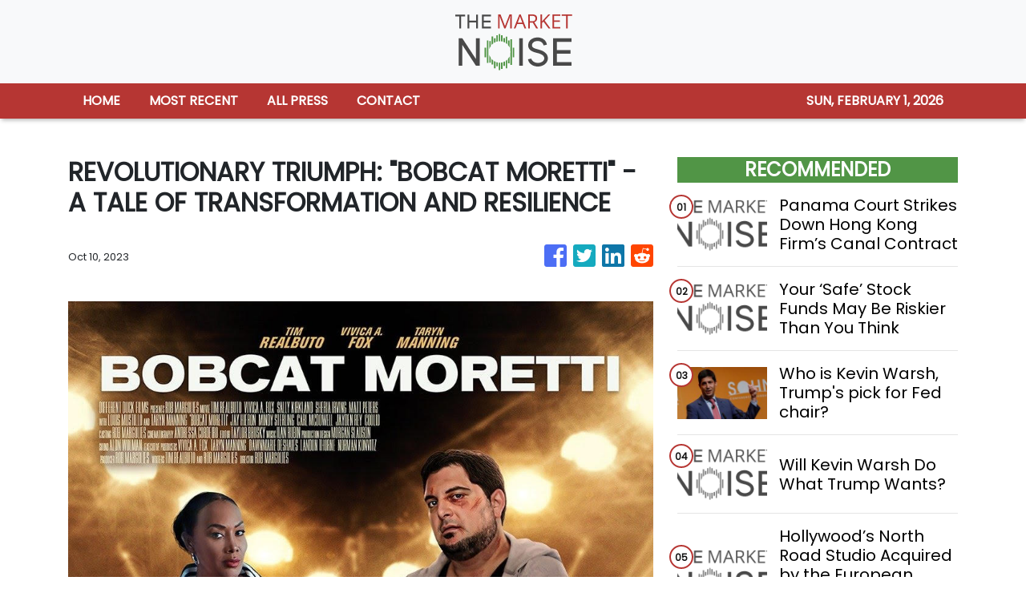

--- FILE ---
content_type: text/html; charset=utf-8
request_url: https://us-central1-vertical-news-network.cloudfunctions.net/get/fetch-include-rss
body_size: 27550
content:
[
  {
    "id": 113212478,
    "title": "Everything you need to know about Kevin Warsh, Trump's pick to lead the Federal Reserve",
    "summary": "Warsh, is a Stanford University graduate who earned his law degree from Harvard.",
    "slug": "everything-you-need-to-know-about-kevin-warsh-trumps-pick-to-lead-the-federal-reserve",
    "link": "https://www.cnbc.com/2026/01/30/who-is-kevin-warsh-trumps-fed-chair-pick.html",
    "date_published": "2026-01-30T14:03:39.000Z",
    "images": "",
    "categories": "353,577,598,1155,1157,1158,1245,1941,1962",
    "img_id": "0",
    "caption": "",
    "country": "Worldwide",
    "source_type": "rss",
    "source": "CNBC"
  },
  {
    "id": 113186321,
    "title": "Panama Court Strikes Down Hong Kong Firm’s Canal Contract",
    "summary": "The ruling delivers a victory to President Trump, who has said he wants America to control the canal, and a blow to the longtime ports operator, CK Hutchison.",
    "slug": "panama-court-strikes-down-hong-kong-firms-canal-contract",
    "link": "https://www.nytimes.com/2026/01/30/business/panama-canal-ck-hutchison.html",
    "date_published": "2026-01-30T14:01:19.000Z",
    "images": "https://static01.nyt.com/images/2026/01/16/multimedia/00biz-panama-ports-wmcg/00biz-panama-ports-wmcg-mediumSquareAt3X.jpg",
    "categories": "353,577,598,1155,1157,1158,1245,1941,1962",
    "img_id": "0",
    "caption": "",
    "country": "Worldwide",
    "source_type": "rss",
    "source": "New York Times"
  },
  {
    "id": 113212453,
    "title": "Tips for Lowering Your Credit Card Interest Rate",
    "summary": "The first step, consumer finance experts say, is to ask your card issuer to reduce the rate. And with average balances now $6,500, consider using your tax refund to put a dent in the debt.",
    "slug": "tips-for-lowering-your-credit-card-interest-rate",
    "link": "https://www.nytimes.com/2026/01/30/your-money/credit-card-debt-interest-rates.html",
    "date_published": "2026-01-30T14:00:07.000Z",
    "images": "",
    "categories": "353,577,598,1155,1157,1158,1245,1941,1962",
    "img_id": "0",
    "caption": "",
    "country": "Worldwide",
    "source_type": "rss",
    "source": "New York Times"
  },
  {
    "id": 113212454,
    "title": "Your ‘Safe’ Stock Funds May Be Riskier Than You Think",
    "summary": "The U.S. stock market has become so concentrated that even broad index funds are no longer well diversified, our columnist says.",
    "slug": "your-safe-stock-funds-may-be-riskier-than-you-think",
    "link": "https://www.nytimes.com/2026/01/30/business/stock-market-concentration-risk.html",
    "date_published": "2026-01-30T14:00:06.000Z",
    "images": "https://static01.nyt.com/images/2026/02/01/business/30strategies-illo/30strategies-illo-mediumSquareAt3X.jpg",
    "categories": "353,577,598,1155,1157,1158,1245,1941,1962",
    "img_id": "0",
    "caption": "",
    "country": "Worldwide",
    "source_type": "rss",
    "source": "New York Times"
  },
  {
    "id": 113211858,
    "title": "Who is Kevin Warsh, Trump's pick for Fed chair?",
    "summary": "The 55-year-old economist had been considered for Fed chair during Trump's first term.",
    "slug": "who-is-kevin-warsh-trumps-pick-for-fed-chair",
    "link": "https://www.bbc.com/news/articles/c2d7yddrl2xo?at_medium=RSS&at_campaign=rss",
    "date_published": "2026-01-30T13:53:21.000Z",
    "images": "https://ichef.bbci.co.uk/ace/standard/240/cpsprodpb/5629/live/1bac0560-fde2-11f0-ae54-2fe2ad2173c5.jpg",
    "categories": "353,577,598,1155,1157,1158,1245,1941,1962",
    "img_id": "0",
    "caption": "",
    "country": "Worldwide",
    "source_type": "rss",
    "source": "BBC "
  },
  {
    "id": 113212456,
    "title": "Will Kevin Warsh Do What Trump Wants?",
    "summary": "Some investors are worried that President Trump’s nominee to run the Federal Reserve may not be a guaranteed “yes” on cutting interest rates.",
    "slug": "will-kevin-warsh-do-what-trump-wants",
    "link": "https://www.nytimes.com/2026/01/30/business/dealbook/warsh-fed-trump.html",
    "date_published": "2026-01-30T13:50:06.000Z",
    "images": "https://static01.nyt.com/images/2026/01/30/multimedia/30db-warsh-mfvl/30db-warsh-mfvl-mediumSquareAt3X.jpg",
    "categories": "353,577,598,1155,1157,1158,1245,1941,1962",
    "img_id": "0",
    "caption": "",
    "country": "Worldwide",
    "source_type": "rss",
    "source": "New York Times"
  },
  {
    "id": 113212459,
    "title": "Hollywood’s North Road Studio Acquired by the European Production Giant Mediawan",
    "summary": "Peter Chernin, an industry veteran who founded North Road in 2022, said his deal with Mediawan met a need to get bigger in an era of consolidation.",
    "slug": "hollywoods-north-road-studio-acquired-by-the-european-production-giant-mediawan",
    "link": "https://www.nytimes.com/2026/01/30/business/north-road-mediawan-deal.html",
    "date_published": "2026-01-30T13:47:46.000Z",
    "images": "https://static01.nyt.com/images/2026/01/29/multimedia/29biz-northroad-bvkw/29biz-northroad-bvkw-mediumSquareAt3X.jpg",
    "categories": "353,577,598,1155,1157,1158,1245,1941,1962",
    "img_id": "0",
    "caption": "",
    "country": "Worldwide",
    "source_type": "rss",
    "source": "New York Times"
  },
  {
    "id": 113212455,
    "title": "A Challenge for Britain’s Royal Mail: Proving It Can Deliver the Mail",
    "summary": "Late letters are causing distress to some in Britain and fueling criticism of its 500-year-old postal service.",
    "slug": "a-challenge-for-britains-royal-mail-proving-it-can-deliver-the-mail",
    "link": "https://www.nytimes.com/2026/01/30/world/europe/uk-royal-mail-post-service-delays.html",
    "date_published": "2026-01-30T13:46:55.000Z",
    "images": "https://static01.nyt.com/images/2026/01/29/multimedia/00xp-royalmail-01-wmzj/00xp-royalmail-01-wmzj-mediumSquareAt3X.jpg",
    "categories": "353,577,598,1155,1157,1158,1245,1941,1962",
    "img_id": "0",
    "caption": "",
    "country": "Worldwide",
    "source_type": "rss",
    "source": "New York Times"
  },
  {
    "id": 113212480,
    "title": "Trump nominates Kevin Warsh for Federal Reserve chair to succeed Jerome Powell",
    "summary": "President Trump on Friday named Kevin Warsh to succeed Jerome Powell as Fed chair, ending an odyssey that has seen unprecedented turmoil around the central bank.",
    "slug": "trump-nominates-kevin-warsh-for-federal-reserve-chair-to-succeed-jerome-powell",
    "link": "https://www.cnbc.com/2026/01/30/trump-nominates-kevin-warsh-for-federal-reserve-chair-to-succeed-jerome-powell.html",
    "date_published": "2026-01-30T13:43:50.000Z",
    "images": "",
    "categories": "353,577,598,1155,1157,1158,1245,1941,1962",
    "img_id": "0",
    "caption": "",
    "country": "Worldwide",
    "source_type": "rss",
    "source": "CNBC"
  },
  {
    "id": 113211859,
    "title": "How Guest Dragon Jenna Meek likes to do business",
    "summary": "Jenna Meek joins the Dragons' Den as a guest for the first time.",
    "slug": "how-guest-dragon-jenna-meek-likes-to-do-business",
    "link": "https://www.bbc.com/news/videos/cx2xk9w6ewzo?at_medium=RSS&at_campaign=rss",
    "date_published": "2026-01-30T13:30:27.000Z",
    "images": "https://ichef.bbci.co.uk/ace/standard/240/cpsprodpb/9c78/live/521bc830-fdd1-11f0-a8b8-bdd2c5f9bcad.jpg",
    "categories": "353,577,598,1155,1157,1158,1245,1941,1962",
    "img_id": "0",
    "caption": "",
    "country": "Worldwide",
    "source_type": "rss",
    "source": "BBC "
  },
  {
    "id": 113212479,
    "title": "Stocks making the biggest moves premarket: Apple, Chevron, KLA, Sandisk & more",
    "summary": "These are the stocks posting the largest moves premarket.",
    "slug": "stocks-making-the-biggest-moves-premarket-apple-chevron-kla-sandisk-more",
    "link": "https://www.cnbc.com/2026/01/30/stocks-making-the-biggest-moves-premarket-aapl-cvx-klac-sndk.html",
    "date_published": "2026-01-30T12:53:10.000Z",
    "images": "",
    "categories": "353,577,598,1155,1157,1158,1245,1941,1962",
    "img_id": "0",
    "caption": "",
    "country": "Worldwide",
    "source_type": "rss",
    "source": "CNBC"
  },
  {
    "id": 113202958,
    "title": "Trump Is Expected to Announce Kevin Warsh as Fed Chair",
    "summary": "President Trump is set to announce his choice to replace Jerome H. Powell as chair of the Federal Reserve, saying it is someone “known to everybody in the financial world.”",
    "slug": "trump-is-expected-to-announce-kevin-warsh-as-fed-chair",
    "link": "https://www.nytimes.com/2026/01/29/business/trump-fed-chair-kevin-warsh.html",
    "date_published": "2026-01-30T12:29:46.000Z",
    "images": "https://static01.nyt.com/images/2026/01/29/multimedia/29dc-fed-vkfc/29dc-fed-vkfc-mediumSquareAt3X.jpg",
    "categories": "353,577,598,1155,1157,1158,1245,1941,1962",
    "img_id": "0",
    "caption": "",
    "country": "Worldwide",
    "source_type": "rss",
    "source": "New York Times"
  },
  {
    "id": 113212457,
    "title": "Trump Picks Kevin Warsh as Fed Chair",
    "summary": "If confirmed by the Senate, Kevin M. Warsh, a former governor at the central bank, will replace Jerome H. Powell, whose term as chair ends in May.",
    "slug": "trump-picks-kevin-warsh-as-fed-chair",
    "link": "https://www.nytimes.com/2026/01/30/us/politics/trump-fed-chair-kevin-hassett.html",
    "date_published": "2026-01-30T12:21:03.000Z",
    "images": "https://static01.nyt.com/images/2025/12/01/multimedia/00dc-fed-chair-warsh-pckb/00dc-fed-chair-warsh-pckb-mediumSquareAt3X.jpg",
    "categories": "353,577,598,1155,1157,1158,1245,1941,1962",
    "img_id": "0",
    "caption": "",
    "country": "Worldwide",
    "source_type": "rss",
    "source": "New York Times"
  },
  {
    "id": 113212458,
    "title": "Chevron Points to Venezuela’s Promise as Big Oil Earnings Fall",
    "summary": "The two largest U.S. oil companies, Chevron and Exxon Mobil, reported their lowest annual profits in years.",
    "slug": "chevron-points-to-venezuelas-promise-as-big-oil-earnings-fall",
    "link": "https://www.nytimes.com/2026/01/30/business/energy-environment/chevron-exxon-mobil-earnings.html",
    "date_published": "2026-01-30T11:53:48.000Z",
    "images": "https://static01.nyt.com/images/2026/01/30/multimedia/30biz-oil-earnings-thmz/30biz-oil-earnings-thmz-mediumSquareAt3X.jpg",
    "categories": "353,577,598,1155,1157,1158,1245,1941,1962",
    "img_id": "0",
    "caption": "",
    "country": "Worldwide",
    "source_type": "rss",
    "source": "New York Times"
  },
  {
    "id": 113151221,
    "title": "Millions to get £150 off energy bills for further five years",
    "summary": "The government has confirmed the discount for six million low-income households will continue for the rest of the decade.",
    "slug": "millions-to-get-150-off-energy-bills-for-further-five-years",
    "link": "https://www.bbc.com/news/articles/cedw468e50wo?at_medium=RSS&at_campaign=rss",
    "date_published": "2026-01-30T11:18:33.000Z",
    "images": "https://ichef.bbci.co.uk/ace/standard/240/cpsprodpb/6474/live/6546be70-fdad-11f0-a8b8-bdd2c5f9bcad.jpg",
    "categories": "353,577,598,1155,1157,1158,1245,1941,1962",
    "img_id": "0",
    "caption": "",
    "country": "Worldwide",
    "source_type": "rss",
    "source": "BBC "
  },
  {
    "id": 113212460,
    "title": "How DoorDash and Other Food Delivery Apps Are Reshaping Mealtime in the U.S.",
    "summary": "Almost three of every four restaurant orders in the U.S. weren’t eaten in a restaurant, according to recent data. We spoke to readers who are devoted to delivery but question the costs.",
    "slug": "how-doordash-and-other-food-delivery-apps-are-reshaping-mealtime-in-the-us",
    "link": "https://www.nytimes.com/2026/01/30/dining/food-delivery-apps-doordash-uber.html",
    "date_published": "2026-01-30T10:00:49.000Z",
    "images": "https://static01.nyt.com/images/2026/01/29/multimedia/FD-FOOD-DELIVERY-09-vkgl/FD-DELIVERY-09-vkgl-mediumSquareAt3X.jpg",
    "categories": "353,577,598,1155,1157,1158,1245,1941,1962",
    "img_id": "0",
    "caption": "",
    "country": "Worldwide",
    "source_type": "rss",
    "source": "New York Times"
  },
  {
    "id": 113212461,
    "title": "Lukoil Gas Station Franchisees Caught in a Fight Between US and Russia",
    "summary": "After the United States imposed sanctions on Russia’s two biggest oil producers, the ripple effects wreaked havoc on business for local franchisees.",
    "slug": "lukoil-gas-station-franchisees-caught-in-a-fight-between-us-and-russia",
    "link": "https://www.nytimes.com/2026/01/30/business/energy-environment/lukoil-gas-stations-trump.html",
    "date_published": "2026-01-30T10:00:27.000Z",
    "images": "https://static01.nyt.com/images/2026/01/22/business/00biz-lukoil/00biz-lukoil-mediumSquareAt3X.jpg",
    "categories": "353,577,598,1155,1157,1158,1245,1941,1962",
    "img_id": "0",
    "caption": "",
    "country": "Worldwide",
    "source_type": "rss",
    "source": "New York Times"
  },
  {
    "id": 113212462,
    "title": "Can Josh D’Amaro Break Disney’s Succession Curse?",
    "summary": "Josh D’Amaro is widely considered a front-runner to be the company’s next C.E.O. His biggest challenge might be escaping Bob Iger’s shadow.",
    "slug": "can-josh-damaro-break-disneys-succession-curse",
    "link": "https://www.nytimes.com/2026/01/30/business/media/disney-ceo.html",
    "date_published": "2026-01-30T10:00:14.000Z",
    "images": "",
    "categories": "353,577,598,1155,1157,1158,1245,1941,1962",
    "img_id": "0",
    "caption": "",
    "country": "Worldwide",
    "source_type": "rss",
    "source": "New York Times"
  },
  {
    "id": 113194365,
    "title": "World leaders flock to Beijing, hedging against U.S. disruptions",
    "summary": "Nations that avoided China in recent years are now sending their leaders to Beijing for meetings with Chinese President Xi Jinping.",
    "slug": "world-leaders-flock-to-beijing-hedging-against-us-disruptions",
    "link": "https://www.cnbc.com/2026/01/30/china-beijing-trade-tariffs-trump-starmer-carney.html",
    "date_published": "2026-01-30T09:39:24.000Z",
    "images": "",
    "categories": "353,577,598,1155,1157,1158,1245,1941,1962",
    "img_id": "0",
    "caption": "",
    "country": "Worldwide",
    "source_type": "rss",
    "source": "CNBC"
  },
  {
    "id": 113185776,
    "title": "Trump says 'very dangerous' for UK to do business with China as Starmer lands in Shanghai",
    "summary": "The US president's comments come as Sir Keir Starmer arrives in Shanghai on the third day of his visit to China.",
    "slug": "trump-says-very-dangerous-for-uk-to-do-business-with-china-as-starmer-lands-in-shanghai",
    "link": "https://www.bbc.com/news/articles/c0keyyeyr41o?at_medium=RSS&at_campaign=rss",
    "date_published": "2026-01-30T09:14:25.000Z",
    "images": "https://ichef.bbci.co.uk/ace/standard/240/cpsprodpb/bbb8/live/98ca9c30-fdad-11f0-b7e1-afb6d0884c18.jpg",
    "categories": "353,577,598,1155,1157,1158,1245,1941,1962",
    "img_id": "0",
    "caption": "",
    "country": "Worldwide",
    "source_type": "rss",
    "source": "BBC "
  },
  {
    "id": 113208929,
    "title": "HK stocks plunge amid mainland anti-speculation calls",
    "summary": "Mainland and Hong Kong stocks tumbled on Friday after a sharp drop in gold prices sparked a broad-based selloff across the markets and state media warned against speculative trading.\r\n\r\nIn Hong Kong, the benchmark Hang Seng Index ended down 580 points, or 2.08 percent, at 27,387. \r\n\r\nThe China enterprises index was down 235 points, or 2.47 percent, at 9,317 while the tech index was down almost 123 points, or 2.1 percent, at 5,718.\r\n\r\nThe Hang Seng Materials index tumbled 9.1 percent, the biggest single-day gain since April 2025. \r\n\r\nShares ⁠of Zijin Mining dropped 9.2 percent.\r\n\r\nThe benchmark Shanghai Composite Index ended down 40 points, or 0.96 percent, at 4,117, after losing up to 2.2 percent earlier in the day. \r\n\r\nDespite the drop, it has gained 3.8 percent in January, its best monthly gain since August.\r\n\r\nThe Shenzhen Component Index was 94 points, or 0.66 percent, lower at 14,205. \r\n\r\nThe ChiNext Index, tracking China's Nasdaq-style board of growth enterprises, was up just over 41 points, or 1.27 percent, at 3,346.\r\n\r\nThe Star Composite Index, which reflects the performance of stocks on China's sci-tech innovation board, closed 0.08 percent higher at 1,832 while the Star 50 Index, which tracks the largest stocks listed on the board that also meet certain liquidity requirements, was 0.12 percent up at 1,509.\r\n\r\nTurnover on the main Shanghai and Shenzhen indexes amounted to 2.84 trillion yuan, down from 3.23 trillion yuan on Thursday.\r\n\r\nStocks related to textile machinery, agriculture and papermaking led gains while shares in the non-ferrous metal and oil sectors suffered major losses.\r\n\r\nLosses were spread across the board on Friday, with gold-related shares seeing the biggest selloff after a sudden retreat in bullion prices from record highs.\r\n\r\nSentiment was further dented after the state-owned Securities Times warned against the rally, while regulators including the Shanghai Gold Exchange announced new measures such as raising margin requirements to curb speculation.\r\n\r\n\"The regulatory authorities' timely intervention is aimed at preventing potential risks from an overheated  market,\" the newspaper wrote. \r\n\r\n\"For ordinary investors, it's better to view it rationally rather than blindly chasing higher prices.\"\r\n\r\nThe CSI SSH Gold Equity Index tumbled 8.8 percent, and the CSI SWS non-ferrous metal index lost roughly 8.2 percent. \r\n\r\nMiner Chifeng Gold, Shandong Gold and Zhongji Gold all plunged by their daily trading limit of 10 percent.\r\n\r\nAmong other losers, the rare earth index lost 5.7 percent and the liquor distillers weakened four percent.\r\n\r\nThe property sector weakened 3.4 percent, paring the sharp rally on Thursday after China reportedly dropped the borrowing limits on developers known as its \"three red lines\" policy. (Reuters/Xinhua)",
    "slug": "hk-stocks-plunge-amid-mainland-antispeculation-calls",
    "link": "https://news.rthk.hk/rthk/en/component/k2/1842048-20260130.htm",
    "date_published": "2026-01-30T08:54:46.000Z",
    "images": "",
    "categories": "353,577,598,1155,1157,1158,1245,1941,1962",
    "img_id": "0",
    "caption": "",
    "country": "Worldwide",
    "source_type": "rss",
    "source": "RTHK"
  },
  {
    "id": 113202352,
    "title": "Healthcare, visas and whisky: What did UK and China get from Starmer's visit?",
    "summary": "Sir Keir Starmer's visit to China brought agreements on visas, services, healthcare, green tech and finance.",
    "slug": "healthcare-visas-and-whisky-what-did-uk-and-china-get-from-starmers-visit",
    "link": "https://www.bbc.com/news/articles/cm2j04lk83zo?at_medium=RSS&at_campaign=rss",
    "date_published": "2026-01-30T08:23:12.000Z",
    "images": "https://ichef.bbci.co.uk/ace/standard/240/cpsprodpb/00be/live/b2387e00-fdb5-11f0-8e3f-176b350fc659.jpg",
    "categories": "353,577,598,1155,1157,1158,1245,1941,1962",
    "img_id": "0",
    "caption": "",
    "country": "Worldwide",
    "source_type": "rss",
    "source": "BBC "
  },
  {
    "id": 113186322,
    "title": "Trump Is Expected to Announce Kevin Warsh as Fed Chair",
    "summary": "President Trump is set to announce his choice to replace Jerome H. Powell as chair of the Federal Reserve, saying it is someone “known to everybody in the financial world.”",
    "slug": "trump-is-expected-to-announce-kevin-warsh-as-fed-chair",
    "link": "https://www.nytimes.com/2026/01/29/business/trump-expected-to-announce-kevin-warsh-as-fed-chair.html",
    "date_published": "2026-01-30T07:24:43.000Z",
    "images": "https://static01.nyt.com/images/2026/01/29/multimedia/29dc-fed-vkfc/29dc-fed-vkfc-mediumSquareAt3X.jpg",
    "categories": "353,577,598,1155,1157,1158,1245,1941,1962",
    "img_id": "0",
    "caption": "",
    "country": "Worldwide",
    "source_type": "rss",
    "source": "New York Times"
  },
  {
    "id": 113151222,
    "title": "Apple reports best-ever iPhone sales as Mac dips",
    "summary": "The company's revenue was boosted by iPhone sales, but sales of its wearable tech and Mac computers dipped.",
    "slug": "apple-reports-bestever-iphone-sales-as-mac-dips",
    "link": "https://www.bbc.com/news/articles/cy8yw190q83o?at_medium=RSS&at_campaign=rss",
    "date_published": "2026-01-30T06:46:13.000Z",
    "images": "https://ichef.bbci.co.uk/ace/standard/240/cpsprodpb/e766/live/64f3ca00-fd8d-11f0-9972-d3f265c101c6.jpg",
    "categories": "353,577,598,1155,1157,1158,1245,1941,1962",
    "img_id": "0",
    "caption": "",
    "country": "Worldwide",
    "source_type": "rss",
    "source": "BBC "
  },
  {
    "id": 113163224,
    "title": "Trump threatens tariffs on Canada planes and nations selling oil to Cuba",
    "summary": "Since returning to the White House last year, the US president has used tariffs as a key policy tool.",
    "slug": "trump-threatens-tariffs-on-canada-planes-and-nations-selling-oil-to-cuba",
    "link": "https://www.bbc.com/news/articles/c74vyr44xn3o?at_medium=RSS&at_campaign=rss",
    "date_published": "2026-01-30T06:12:07.000Z",
    "images": "https://ichef.bbci.co.uk/ace/standard/240/cpsprodpb/764e/live/32c98f30-fd95-11f0-82b4-a9147290d49e.jpg",
    "categories": "353,577,598,1155,1157,1158,1245,1941,1962",
    "img_id": "0",
    "caption": "",
    "country": "Worldwide",
    "source_type": "rss",
    "source": "BBC "
  },
  {
    "id": 113181253,
    "title": "HK stocks open lower amid volatility in Asian markets",
    "summary": "Stocks were volatile in early Asian trading on Friday after US President Donald Trump endorsed a bipartisan deal to avert a fresh government shutdown, and said he had decided who he would nominate to lead the Federal Reserve.\r\n\r\nHong Kong's Hang Seng Index opened 182 points, or 0.7 percent, lower at 27,785. The China enterprises index was 64 points, or 0.7 percent, down at 9,487 and the tech index was 51 points, or 0.9 percent, lower at 5,789.\r\n\r\nOn the mainland, the Shanghai Composite Index was down close to 26 points, or 0.63 percent, at 4,131 while the Shenzhen Component Index was almost 86 points, or 0.6 percent, lower at 14,214. The ChiNext Index, tracking China's Nasdaq-style board of growth enterprises, was down 0.09 percent at 3,301.\r\n\r\nThe Star Composite Index, which reflects the performance of stocks on China's sci-tech innovation board, was 0.39 percent lower at 1,823, while the Star 50 Index, tracking the largest stocks listed on the board that also meet certain liquidity requirements, was 0.41 percent lower at 1,501.\r\n\r\nIn Tokyo, the 225-issue Nikkei Stock Average opened up 59 points, or 0.11 percent, at 53,434 while the Korea Composite Stock Price Index in Seoul was nearly 11 points, or 0.21 percent, down at 5,210.\r\n\r\nMSCI's broadest index of Asia-Pacific shares outside Japan fluctuated between gains and losses and was recently down 0.2 percent, extending the previous day's declines as it headed for its best monthly performance in more than three years.\r\n\r\nS&P 500 e-mini futures slid 0.4 percent and Nasdaq e-mini futures shed 0.5 percent,  while precious metals were choppy after a flash crash.\r\n\r\n\"Progress towards averting a shutdown would reinforce US yields and the dollar, while heightened shutdown risk would shift markets to headline-driven moves amid possible data delays,\" said Shoki Omori, chief desk strategist ‍for rates and FX at Mizuho in Tokyo.\r\n\r\nOn Thursday, Wall Street stocks fell after lacklustre earnings from Microsoft raised fears about ⁠whether its bets on artificial intelligence would pay off. \r\n\r\n\"There was plenty of drama in the ‍markets,\" analysts from Westpac wrote in a research report. \"Sentiment shifted during US trading hours when concerns about equity valuations in the technology sector resurfaced.\"\r\n\r\nWith just under a third of S&P 500 companies having reported, 76 percent of companies have beaten earnings estimates.\r\n\r\nBut earnings season has thus far been a mixed bag for the major US tech firms that dominate the index. (Reuters/Xinhua)",
    "slug": "hk-stocks-open-lower-amid-volatility-in-asian-markets",
    "link": "https://news.rthk.hk/rthk/en/component/k2/1842008-20260130.htm",
    "date_published": "2026-01-30T02:38:15.000Z",
    "images": "",
    "categories": "353,577,598,1155,1157,1158,1245,1941,1962",
    "img_id": "0",
    "caption": "",
    "country": "Worldwide",
    "source_type": "rss",
    "source": "RTHK"
  },
  {
    "id": 113151803,
    "title": "California Jury Convicts Ex-Google Engineer of Stealing AI Secrets",
    "summary": "A federal jury found that Linwei Ding stole thousands of confidential files to help him start a company in Beijing.",
    "slug": "california-jury-convicts-exgoogle-engineer-of-stealing-ai-secrets",
    "link": "https://www.nytimes.com/2026/01/29/business/ai-secrets-stolen-google-china.html",
    "date_published": "2026-01-30T02:24:58.000Z",
    "images": "https://static01.nyt.com/images/2026/01/29/multimedia/29biz-GOOGLE-CHINA-fhmv/29biz-GOOGLE-CHINA-fhmv-mediumSquareAt3X.jpg",
    "categories": "353,577,598,1155,1157,1158,1245,1941,1962",
    "img_id": "0",
    "caption": "",
    "country": "Worldwide",
    "source_type": "rss",
    "source": "New York Times"
  },
  {
    "id": 113193741,
    "title": "Is your boss toxic? This is how to handle them",
    "summary": "Workers share how toxic managers have affected them and their lives. Here's what to do if you have one.",
    "slug": "is-your-boss-toxic-this-is-how-to-handle-them",
    "link": "https://www.bbc.com/news/articles/c23r2xkdk2go?at_medium=RSS&at_campaign=rss",
    "date_published": "2026-01-30T01:54:35.000Z",
    "images": "https://ichef.bbci.co.uk/ace/standard/240/cpsprodpb/d4f8/live/4cb8cbc0-fc39-11f0-becd-a11785da9989.jpg",
    "categories": "353,577,598,1155,1157,1158,1245,1941,1962",
    "img_id": "0",
    "caption": "",
    "country": "Worldwide",
    "source_type": "rss",
    "source": "BBC "
  },
  {
    "id": 113076142,
    "title": "In Beijing, Starmer and Xi Seek a Way Around a Volatile U.S.",
    "summary": "Prime Minister Keir Starmer of Britain is seeking to promote economic ties for growth, offering China’s leader, Xi Jinping, a way to court one of America’s allies.",
    "slug": "in-beijing-starmer-and-xi-seek-a-way-around-a-volatile-us",
    "link": "https://www.nytimes.com/2026/01/28/world/asia/china-starmer-xi-jinping.html",
    "date_published": "2026-01-30T01:40:42.000Z",
    "images": "https://static01.nyt.com/images/2026/01/29/multimedia/29int-china-starmer-zlqw/29int-china-starmer-zlqw-mediumSquareAt3X.jpg",
    "categories": "353,577,598,1155,1157,1158,1245,1941,1962",
    "img_id": "0",
    "caption": "",
    "country": "Worldwide",
    "source_type": "rss",
    "source": "New York Times"
  },
  {
    "id": 113151223,
    "title": "Venezuelan MPs approve bill to open up oil sector to private firms",
    "summary": "The change could pave the way for more foreign investment in the country's oil industry.",
    "slug": "venezuelan-mps-approve-bill-to-open-up-oil-sector-to-private-firms",
    "link": "https://www.bbc.com/news/articles/cp80r4rdp3yo?at_medium=RSS&at_campaign=rss",
    "date_published": "2026-01-30T00:59:49.000Z",
    "images": "https://ichef.bbci.co.uk/ace/standard/240/cpsprodpb/b5e9/live/8080d990-fd59-11f0-809e-0391886361ed.jpg",
    "categories": "353,577,598,1155,1157,1158,1245,1941,1962",
    "img_id": "0",
    "caption": "",
    "country": "Worldwide",
    "source_type": "rss",
    "source": "BBC "
  },
  {
    "id": 113163825,
    "title": "Washington Post Plans Cuts to Reshape Newsroom",
    "summary": "The changes are expected to include significant layoffs in areas like sports and international coverage.",
    "slug": "washington-post-plans-cuts-to-reshape-newsroom",
    "link": "https://www.nytimes.com/2026/01/29/business/media/washington-post-newsroom.html",
    "date_published": "2026-01-30T00:54:15.000Z",
    "images": "https://static01.nyt.com/images/2026/01/29/multimedia/29biz-wapo-wjgm/29biz-wapo-wjgm-mediumSquareAt3X.jpg",
    "categories": "353,577,598,1155,1157,1158,1245,1941,1962",
    "img_id": "0",
    "caption": "",
    "country": "Worldwide",
    "source_type": "rss",
    "source": "New York Times"
  },
  {
    "id": 113169182,
    "title": "Trump threatens tariffs on Canadian aircraft",
    "summary": "US President Donald Trump on Thursday threatened Canada with a 50 percent tariff on any aircraft sold in the US, the latest salvo in his trade war with America’s northern neighbour as his feud with Prime Minister Mark Carney expands.\r\n\r\nTrump’s threat posted on social media came after he threatened over the weekend to impose a 100-percent tariff on goods imported from Canada if it went forward with a planned trade deal with China. \r\n\r\nBut Trump’s threat did not come with any details about when he would impose the import taxes, as Canada had already struck a deal.\r\n\r\nIn Trump’s latest threat, the Republican president said he was retaliating against Canada for refusing to certify jets from Savannah, Georgia-based Gulfstream Aerospace.\r\n\r\nTrump said the US, in return, would decertify all Canadian aircraft, including planes from its largest aircraft maker, Bombardier. \r\n\r\n“If, for any reason, this situation is not immediately corrected, I am going to charge Canada a 50 percent Tariff on any and all Aircraft sold into the United States of America,” Trump said in his post.\r\n\r\nSpokespeople for Bombardier and Canada’s transport minister didn’t immediately respond to messages seeking comment on Thursday evening. (AP)",
    "slug": "trump-threatens-tariffs-on-canadian-aircraft",
    "link": "https://news.rthk.hk/rthk/en/component/k2/1841991-20260130.htm",
    "date_published": "2026-01-30T00:35:44.000Z",
    "images": "",
    "categories": "353,577,598,1155,1157,1158,1245,1941,1962",
    "img_id": "0",
    "caption": "",
    "country": "Worldwide",
    "source_type": "rss",
    "source": "RTHK"
  },
  {
    "id": 113169183,
    "title": "Apple earnings soar as China iPhone sales surge",
    "summary": "Apple on Thursday said it saw record-high earnings in the final three months of last year, with iPhone sales surging in Greater China.\r\n\r\nThe tech giant reported profit of US$42.1 billion on revenue of US$143.8 billion in the recently-ended quarter.\r\n\r\nThe iPhone \"had its best-ever quarter driven by unprecedented demand,\" chief executive Tim Cook said on an earnings call.\r\n\r\nSales of iPhones grew around the world, climbing to US$25.5 billion in the crucial Greater China market as compared to US$18.5 billion during the same period a year earlier, according to Apple.\r\n\r\nOverall, iPhone sales brought in US$85.2 billion in the quarter.\r\n\r\nApple also saw revenue from services such as digital content and subscription entertainment hit a new quarterly high of US$30 billion, a 14 percent jump from the same period a year earlier, Cook said.\r\n\r\nThe number of Apple devices in use around the world has topped 2.5 billion, Apple reported.\r\n\r\nApple forecast that its revenue in the current quarter would be 13 percent to 16 percent more than it was in the same period last year.\r\n\r\nCook warned that iPhone production is being constrained by tight supplies and rising prices of memory components and sophisticated chips used in the handsets.\r\n\r\n\"We're in a supply chase mode to meet the very high levels of customer demand,\" Cook said.\r\n\r\n\"At this point, it's difficult to predict when supply and demand will balance.\"\r\n\r\nShares in the iPhone maker were up about one percent in after-market trades.\r\n\r\nApple's stellar earnings validate \"its strategy amid an industry in constant flux and reinforce its position atop the global smartphone market,\" said Emarketer analyst Jacob Bourne.\r\n\r\n\"Yet maintaining that dominance is perhaps more uncertain than ever, hinging on the right calls around pricing and developing the next generation of devices, particularly wearables and the anticipated foldable iPhone.\"\r\n\r\nAll eyes will be on how Apple makes the most of its freshly announced partnership with Google to use Gemini artificial intelligence in its devices, according to Bourne.\r\n\r\nThe company co-founded by Steve Jobs has been under pressure to show it is not being left behind when it comes to AI, with its potential to change how people engage with the internet and computers.\r\n\r\nApple is largely perceived to have stumbled in efforts to roll out AI capabilities across its products. In December, it announced that the head of its artificial intelligence team was stepping down.\r\n\r\nApple and Google earlier this month announced a multi-year partnership that will see Apple's next-generation artificial intelligence features, including its Siri assistant, be powered by Google's Gemini technology.\r\n\r\nThe collaboration marks a significant shift for Apple, which has traditionally developed its core technologies in-house.\r\n\r\nCook said Apple will release a more personalised Siri digital assistant using the Google-provided technology.\r\n\r\nApple believes Google's AI technology will enable the company to \"unlock a lot of experiences and innovate in a key way,\" Cook said on an earnings call.\r\n\r\nMeanwhile, the Financial Times on Thursday reported that Apple has bought Israel-based Q.ai, a startup specialising in reading facial expressions.\r\n\r\nThe earnings figures came amid speculation that a successor to Cook is being groomed inside Apple, with head of hardware engineering John Ternus considered a top contender for the chief executive job. (Agencies)",
    "slug": "apple-earnings-soar-as-china-iphone-sales-surge",
    "link": "https://news.rthk.hk/rthk/en/component/k2/1841989-20260130.htm",
    "date_published": "2026-01-30T00:30:53.000Z",
    "images": "",
    "categories": "353,577,598,1155,1157,1158,1245,1941,1962",
    "img_id": "0",
    "caption": "",
    "country": "Worldwide",
    "source_type": "rss",
    "source": "RTHK"
  },
  {
    "id": 113151804,
    "title": "Venezuelan Lawmakers Approve Sweeping Overhaul of Oil Sector",
    "summary": "Bowing to Trump administration pressure, the new legislation improves conditions for foreign oil companies and opens the way to slash the taxes they pay.",
    "slug": "venezuelan-lawmakers-approve-sweeping-overhaul-of-oil-sector",
    "link": "https://www.nytimes.com/2026/01/29/world/americas/venezuela-new-law-oil-foreign-companies.html",
    "date_published": "2026-01-30T00:25:43.000Z",
    "images": "https://static01.nyt.com/images/2026/01/29/multimedia/29int-venezuela-oil-qlct/29int-venezuela-oil-qlct-mediumSquareAt3X.jpg",
    "categories": "353,577,598,1155,1157,1158,1245,1941,1962",
    "img_id": "0",
    "caption": "",
    "country": "Worldwide",
    "source_type": "rss",
    "source": "New York Times"
  },
  {
    "id": 113163225,
    "title": "Visit the North Sea oil field used to store greenhouse gas",
    "summary": "Hundreds of miles from Denmark's coast a project is underway to inject CO2 into an old oil field.",
    "slug": "visit-the-north-sea-oil-field-used-to-store-greenhouse-gas",
    "link": "https://www.bbc.com/news/articles/cq5y7dd284do?at_medium=RSS&at_campaign=rss",
    "date_published": "2026-01-30T00:10:01.000Z",
    "images": "https://ichef.bbci.co.uk/ace/standard/240/cpsprodpb/b3fa/live/d42b7830-fdb2-11f0-9972-d3f265c101c6.jpg",
    "categories": "353,577,598,1155,1157,1158,1245,1941,1962",
    "img_id": "0",
    "caption": "",
    "country": "Worldwide",
    "source_type": "rss",
    "source": "BBC "
  },
  {
    "id": 113163223,
    "title": "Why the US dollar hit a four-year low and could fall further",
    "summary": "The falls have sparked questions about whether the world's go-to currency is losing its lustre.",
    "slug": "why-the-us-dollar-hit-a-fouryear-low-and-could-fall-further",
    "link": "https://www.bbc.com/news/articles/czjg2rlyvyzo?at_medium=RSS&at_campaign=rss",
    "date_published": "2026-01-30T00:06:13.000Z",
    "images": "https://ichef.bbci.co.uk/ace/standard/240/cpsprodpb/ae4d/live/70dd1110-fd37-11f0-85f9-892da4472ee9.jpg",
    "categories": "353,577,598,1155,1157,1158,1245,1941,1962",
    "img_id": "0",
    "caption": "",
    "country": "Worldwide",
    "source_type": "rss",
    "source": "BBC "
  },
  {
    "id": 113151810,
    "title": "Stocks making the biggest moves after hours: Apple, Robinhood, Visa, Sandisk and more",
    "summary": "These are the stocks posting the largest moves in extended trading.",
    "slug": "stocks-making-the-biggest-moves-after-hours-apple-robinhood-visa-sandisk-and-more",
    "link": "https://www.cnbc.com/2026/01/29/stocks-making-the-biggest-moves-after-hours-aapl-hood-v-sndk.html",
    "date_published": "2026-01-29T22:50:30.000Z",
    "images": "",
    "categories": "353,577,598,1155,1157,1158,1245,1941,1962",
    "img_id": "0",
    "caption": "",
    "country": "Worldwide",
    "source_type": "rss",
    "source": "CNBC"
  },
  {
    "id": 113158756,
    "title": "S&P 500, Nasdaq down over Big Tech's AI spending",
    "summary": "The S&P 500 and the technology-heavy Nasdaq closed lower on Thursday as investors were rattled by the latest earnings reports and worried about whether hefty spending on artificial intelligence would pay off for mega-cap tech companies.\r\n\r\nWhile the indexes recovered some losses by the end of the session, they were still weighed down by a weak technology sector.\r\n\r\nMicrosoft was the biggest drag on the S&P 500. Its shares slumped 10 percent after the software giant's cloud revenue failed to impress and stoked fears the hefty outlays for its OpenAI alliance were not reaping returns fast enough.\r\n\r\n\"Microsoft disappointed and there are some genuine concerns that AI investments will eat the software companies' lunches,\" said John Praveen, managing director & Co-CIO, Paleo Leon in Princeton, New Jersey.\r\n\r\nInvestors are trying to \"reduce exposure to stocks and play it safe\" against a backdrop of broader uncertainties including who the ⁠Federal Reserve's next chair will be and how many interest rate cuts it will make, according to Praveen who also cited political uncertainties around Washington's stance in relation to Iran and Greenland and the potential for a US government shutdown.\r\n\r\n\"There are all sorts of storm clouds in the background,\" he said.\r\n\r\nThe Dow Jones Industrial Average managed to eke out a tiny gain late in the session, rising 0.1 percent to 49,071. The S&P 500 closed well above its session low but still ended the day down 0.1 percent at 6,969. The Nasdaq Composite finished down 0.7 percent at 23,685 after paring losses in the last half hour of trading.\r\n\r\nSoftware companies caught up in the selloff included Salesforce, down 6 percent, Oracle, off 2.2 percent and Adobe, down 2.6 percent.\r\n\r\nFor some software companies, such as ServiceNow and Salesforce, the fear is that \"AI is going to disrupt their business a little bit,\" if AI can be used \"to supplant some of their services,\" said Jay Hatfield, CEO and CIO of Infrastructure Capital Advisors in New York.\r\n\r\n\"It doesn't really matter, what the reality is or isn't. Those stocks are getting hit pretty hard,\" he said.\r\n\r\nFollowing its after-the-bell report, late trading in Apple Inc shares was choppy with a gain of less than 1 percent after it beat quarterly revenue estimates on a sharp rebound in China while CEO Tim Cook told Reuters that demand for its latest iPhone was \"staggering.\"\r\n\r\nAmong other megacap companies, Tesla shares lost 3.5 percent after the electric-vehicle maker outlined plans to more than double capital expenditures to a record level.\r\n\r\nAmong the S&P 500's 11 major industry sectors, technology was the biggest laggard, falling 1.9 percent.\r\n\r\nCommunications services, up 2.9 percent, ⁠was the biggest gainer however as Facebook parent Meta rallied 10.4 percent. Bucking the trend among megacaps, the social media giant paired an upbeat revenue forecast with a 73 percent jump in this year's capex budget. (Reuters)",
    "slug": "sp-500-nasdaq-down-over-big-techs-ai-spending",
    "link": "https://news.rthk.hk/rthk/en/component/k2/1841976-20260130.htm",
    "date_published": "2026-01-29T22:49:45.000Z",
    "images": "",
    "categories": "353,577,598,1155,1157,1158,1245,1941,1962",
    "img_id": "0",
    "caption": "",
    "country": "Worldwide",
    "source_type": "rss",
    "source": "RTHK"
  },
  {
    "id": 113140798,
    "title": "Murdoch and News Corp Take on the West Coast with The California Post",
    "summary": "The expansion of the Murdoch tabloid from its New York roots to the West Coast is the latest sign of the outlet’s national ambitions.",
    "slug": "murdoch-and-news-corp-take-on-the-west-coast-with-the-california-post",
    "link": "https://www.nytimes.com/2026/01/29/business/media/california-post-new-york-post-fox-rupert-murdoch.html",
    "date_published": "2026-01-29T22:47:19.000Z",
    "images": "https://static01.nyt.com/images/2026/02/02/business/0201newyorkpost-illo-web/0201newyorkpost-illo-web-mediumSquareAt3X.jpg",
    "categories": "353,577,598,1155,1157,1158,1245,1941,1962",
    "img_id": "0",
    "caption": "",
    "country": "Worldwide",
    "source_type": "rss",
    "source": "New York Times"
  },
  {
    "id": 113117175,
    "title": "Software stocks enter bear market on AI disruption fear with ServiceNow plunging 10%",
    "summary": "The iShares Expanded Tech-Software Sector ETF is on pace for its biggest one-day decline since April 4 during the tariff-triggered downturn.",
    "slug": "software-stocks-enter-bear-market-on-ai-disruption-fear-with-servicenow-plunging-10",
    "link": "https://www.cnbc.com/2026/01/29/software-stocks-enter-bear-market-on-ai-disruption-fear-with-servicenow-plunging-11percent-thursday.html",
    "date_published": "2026-01-29T21:03:56.000Z",
    "images": "",
    "categories": "353,577,598,1155,1157,1158,1245,1941,1962",
    "img_id": "0",
    "caption": "",
    "country": "Worldwide",
    "source_type": "rss",
    "source": "CNBC"
  },
  {
    "id": 113113427,
    "title": "Trump's ICE tactics force CEOs to choose between staying silent and risking White House backlash",
    "summary": "Minneapolis has become the testing ground for when and how far corporate leaders will wade into escalating political tensions.",
    "slug": "trumps-ice-tactics-force-ceos-to-choose-between-staying-silent-and-risking-white-house-backlash",
    "link": "https://www.cnbc.com/2026/01/29/trump-minnesota-ice-action-ceos-speaking-out.html",
    "date_published": "2026-01-29T20:46:20.000Z",
    "images": "",
    "categories": "353,577,598,1155,1157,1158,1245,1941,1962",
    "img_id": "0",
    "caption": "",
    "country": "Worldwide",
    "source_type": "rss",
    "source": "CNBC"
  },
  {
    "id": 113131132,
    "title": "Costco Is Sued Over Preservatives in Its $5 Rotisserie Chickens",
    "summary": "A proposed class-action lawsuit claims Costco was misleading customers and engaging in false advertising when it described the chicken as having no preservatives.",
    "slug": "costco-is-sued-over-preservatives-in-its-5-rotisserie-chickens",
    "link": "https://www.nytimes.com/2026/01/29/business/costco-chicken-lawsuit-preservatives.html",
    "date_published": "2026-01-29T20:45:03.000Z",
    "images": "https://static01.nyt.com/images/2026/01/29/multimedia/29xp-chicken-lpfg/29xp-chicken-lpfg-mediumSquareAt3X.jpg",
    "categories": "353,577,598,1155,1157,1158,1245,1941,1962",
    "img_id": "0",
    "caption": "",
    "country": "Worldwide",
    "source_type": "rss",
    "source": "New York Times"
  },
  {
    "id": 113059898,
    "title": "Tesla Profit Slumps, but Investors May Not Care",
    "summary": "The automaker also said it would invest $2 billion in xAI, the artificial intelligence company controlled by its C.E.O., Elon Musk, and stop making the two oldest models in its lineup.",
    "slug": "tesla-profit-slumps-but-investors-may-not-care",
    "link": "https://www.nytimes.com/2026/01/28/business/tesla-earnings-electric-vehicles.html",
    "date_published": "2026-01-29T20:21:50.000Z",
    "images": "https://static01.nyt.com/images/2026/01/28/multimedia/28biz-tesla-czwk/28biz-tesla-czwk-mediumSquareAt3X.jpg",
    "categories": "353,577,598,1155,1157,1158,1245,1941,1962",
    "img_id": "0",
    "caption": "",
    "country": "Worldwide",
    "source_type": "rss",
    "source": "New York Times"
  },
  {
    "id": 113117174,
    "title": "U.S. Trade Deficit Widens Despite Trump’s Tariffs",
    "summary": "The monthly trade deficit and imports rebounded in November after shrinking significantly in prior months, new data show.",
    "slug": "us-trade-deficit-widens-despite-trumps-tariffs",
    "link": "https://www.nytimes.com/2026/01/29/business/us-trade-deficit-tariffs.html",
    "date_published": "2026-01-29T19:52:52.000Z",
    "images": "",
    "categories": "353,577,598,1155,1157,1158,1245,1941,1962",
    "img_id": "0",
    "caption": "",
    "country": "Worldwide",
    "source_type": "rss",
    "source": "New York Times"
  },
  {
    "id": 113120662,
    "title": "Budget Hotels Become an Immigration Battleground for ICE Protests",
    "summary": "“No sleep” protests have used noise and other tactics to target ICE agents at hotels, leaving the owners, often immigrants themselves, caught in the middle.",
    "slug": "budget-hotels-become-an-immigration-battleground-for-ice-protests",
    "link": "https://www.nytimes.com/2026/01/29/travel/hotels-anti-ice-protests.html",
    "date_published": "2026-01-29T19:08:49.000Z",
    "images": "https://static01.nyt.com/images/2026/01/29/multimedia/00trav-ice-hotels-03-mtbq/00trav-ice-hotels-03-mtbq-mediumSquareAt3X.jpg",
    "categories": "353,577,598,1155,1157,1158,1245,1941,1962",
    "img_id": "0",
    "caption": "",
    "country": "Worldwide",
    "source_type": "rss",
    "source": "New York Times"
  },
  {
    "id": 113131130,
    "title": "Founder of First Brands, Whose Bankruptcy Spooked Wall St., Is Indicted on Fraud Charges",
    "summary": "Patrick James, who was earlier ousted from the beleaguered auto-parts maker, is accused by federal prosecutors of faking invoices and lying about hidden debt for years.",
    "slug": "founder-of-first-brands-whose-bankruptcy-spooked-wall-st-is-indicted-on-fraud-charges",
    "link": "https://www.nytimes.com/2026/01/29/business/first-brands-fraud-indictment.html",
    "date_published": "2026-01-29T19:07:07.000Z",
    "images": "",
    "categories": "353,577,598,1155,1157,1158,1245,1941,1962",
    "img_id": "0",
    "caption": "",
    "country": "Worldwide",
    "source_type": "rss",
    "source": "New York Times"
  },
  {
    "id": 113103182,
    "title": "Russia’s Lukoil in Talks to Sell Some Assets to U.S. Investment Firm",
    "summary": "The deal with Carlyle comes after the United States and the European Union imposed sanctions on Lukoil, putting a dent in the Kremlin’s oil revenue.",
    "slug": "russias-lukoil-in-talks-to-sell-some-assets-to-us-investment-firm",
    "link": "https://www.nytimes.com/2026/01/29/business/russia-lukoil-carlyle-sale-sanctions.html",
    "date_published": "2026-01-29T19:00:46.000Z",
    "images": "https://static01.nyt.com/images/2026/01/13/multimedia/00biz-lukoil-sale-jhvz/00biz-lukoil-sale-jhvz-mediumSquareAt3X.jpg",
    "categories": "353,577,598,1155,1157,1158,1245,1941,1962",
    "img_id": "0",
    "caption": "",
    "country": "Worldwide",
    "source_type": "rss",
    "source": "New York Times"
  },
  {
    "id": 113059896,
    "title": "Microsoft Continues to Spend Big on A.I. While Profit Jumps 60%",
    "summary": "The company said on Wednesday that revenue in the most recent quarter was $81.3 billion, but its share price dropped more than 7 percent in after-hours trading.",
    "slug": "microsoft-continues-to-spend-big-on-ai-while-profit-jumps-60",
    "link": "https://www.nytimes.com/2026/01/28/technology/microsoft-earnings-ai-expenditures.html",
    "date_published": "2026-01-29T18:53:49.000Z",
    "images": "https://static01.nyt.com/images/2026/01/28/multimedia/microsoft-earnings-1-qlhb/microsoft-earnings-1-qlhb-mediumSquareAt3X.jpg",
    "categories": "353,577,598,1155,1157,1158,1245,1941,1962",
    "img_id": "0",
    "caption": "",
    "country": "Worldwide",
    "source_type": "rss",
    "source": "New York Times"
  },
  {
    "id": 113131131,
    "title": "John L. Allen Jr., Journalist With Inside Access to the Vatican, Dies at 61",
    "summary": "He seemed to know everyone at the Holy See, and it showed in his reporting for the National Catholic Reporter and his website, Crux, though some said he grew too close to his sources.",
    "slug": "john-l-allen-jr-journalist-with-inside-access-to-the-vatican-dies-at-61",
    "link": "https://www.nytimes.com/2026/01/29/business/media/john-l-allen-jr-dead.html",
    "date_published": "2026-01-29T18:34:52.000Z",
    "images": "https://static01.nyt.com/images/2026/01/31/multimedia/28Allen--01-hqtv-print1/28Allen--01-hqtv-mediumSquareAt3X.jpg",
    "categories": "353,577,598,1155,1157,1158,1245,1941,1962",
    "img_id": "0",
    "caption": "",
    "country": "Worldwide",
    "source_type": "rss",
    "source": "New York Times"
  },
  {
    "id": 113130556,
    "title": "Planning bids for new homes rise in England but building remains low, data suggests",
    "summary": "While planning applications have risen, home building has lowered, new data suggests.",
    "slug": "planning-bids-for-new-homes-rise-in-england-but-building-remains-low-data-suggests",
    "link": "https://www.bbc.com/news/articles/cy4qejvqv4no?at_medium=RSS&at_campaign=rss",
    "date_published": "2026-01-29T17:58:25.000Z",
    "images": "https://ichef.bbci.co.uk/ace/standard/240/cpsprodpb/eecd/live/67bb0920-fd05-11f0-a8b8-bdd2c5f9bcad.png",
    "categories": "353,577,598,1155,1157,1158,1245,1941,1962",
    "img_id": "0",
    "caption": "",
    "country": "Worldwide",
    "source_type": "rss",
    "source": "BBC "
  },
  {
    "id": 113098422,
    "title": "'Relief' for pubs and hotels as rates revaluation halted",
    "summary": "Finance Minister John O'Dowd said he had \"listened carefully\" to the concerns raised by hospitality.",
    "slug": "relief-for-pubs-and-hotels-as-rates-revaluation-halted",
    "link": "https://www.bbc.com/news/articles/cg5gpe3jdl9o?at_medium=RSS&at_campaign=rss",
    "date_published": "2026-01-29T17:37:36.000Z",
    "images": "https://ichef.bbci.co.uk/ace/standard/240/cpsprodpb/944b/live/7f9eaf60-fd37-11f0-85f9-892da4472ee9.jpg",
    "categories": "353,577,598,1155,1157,1158,1245,1941,1962",
    "img_id": "0",
    "caption": "",
    "country": "Worldwide",
    "source_type": "rss",
    "source": "BBC "
  },
  {
    "id": 113120663,
    "title": "New Food Stamp Rules Are Confusing Grocery Stores and Consumers",
    "summary": "A dizzying array of rules govern what can be bought with SNAP dollars, confusing grocery stores and consumers.",
    "slug": "new-food-stamp-rules-are-confusing-grocery-stores-and-consumers",
    "link": "https://www.nytimes.com/2026/01/29/business/snap-benefits-food-stamps-rules-health.html",
    "date_published": "2026-01-29T17:00:21.000Z",
    "images": "https://static01.nyt.com/images/2026/01/28/business/28-snap-promo/28-snap-promo-mediumSquareAt3X.jpg",
    "categories": "353,577,598,1155,1157,1158,1245,1941,1962",
    "img_id": "0",
    "caption": "",
    "country": "Worldwide",
    "source_type": "rss",
    "source": "New York Times"
  },
  {
    "id": 113120665,
    "title": "Stocks making the biggest moves midday: ServiceNow, Salesforce, Southwest, Carnival & more",
    "summary": "These are the stocks posting the largest moves in midday trading.",
    "slug": "stocks-making-the-biggest-moves-midday-servicenow-salesforce-southwest-carnival-more",
    "link": "https://www.cnbc.com/2026/01/29/stocks-making-the-biggest-moves-midday-now-crm-luv-ccl.html",
    "date_published": "2026-01-29T16:46:07.000Z",
    "images": "",
    "categories": "353,577,598,1155,1157,1158,1245,1941,1962",
    "img_id": "0",
    "caption": "",
    "country": "Worldwide",
    "source_type": "rss",
    "source": "CNBC"
  },
  {
    "id": 113103185,
    "title": "Why Some Cold States Are Making It Cheaper to Run a Heat Pump",
    "summary": "New discounts can make heat pumps go from a bad investment to a good idea.",
    "slug": "why-some-cold-states-are-making-it-cheaper-to-run-a-heat-pump",
    "link": "https://www.nytimes.com/2026/01/29/upshot/heat-pumps-cheaper-winter.html",
    "date_published": "2026-01-29T15:30:00.000Z",
    "images": "https://static01.nyt.com/images/2026/01/23/multimedia/2026-01-08-heat-pump-winter-rates-index/2026-01-08-heat-pump-winter-rates-index-mediumSquareAt3X-v7.png",
    "categories": "353,577,598,1155,1157,1158,1245,1941,1962",
    "img_id": "0",
    "caption": "",
    "country": "Worldwide",
    "source_type": "rss",
    "source": "New York Times"
  },
  {
    "id": 113102591,
    "title": "Ministers reject Waspi calls for compensation after rethink",
    "summary": "Women hit by changes to the state pension age say the decision shows \"utter contempt\" for their situation.",
    "slug": "ministers-reject-waspi-calls-for-compensation-after-rethink",
    "link": "https://www.bbc.com/news/articles/c1jeyn3yxn9o?at_medium=RSS&at_campaign=rss",
    "date_published": "2026-01-29T15:29:16.000Z",
    "images": "https://ichef.bbci.co.uk/ace/standard/240/cpsprodpb/6eb4/live/e6b6a510-fd17-11f0-a8b8-bdd2c5f9bcad.jpg",
    "categories": "353,577,598,1155,1157,1158,1245,1941,1962",
    "img_id": "0",
    "caption": "",
    "country": "Worldwide",
    "source_type": "rss",
    "source": "BBC "
  },
  {
    "id": 113043123,
    "title": "The Fed Is Waiting and Watching an Uncertain Economy",
    "summary": "Inflation is elevated but steady and the job market is holding up, leading economists to predict that the Federal Reserve will keep interest rates at current levels.",
    "slug": "the-fed-is-waiting-and-watching-an-uncertain-economy",
    "link": "https://www.nytimes.com/2026/01/28/business/economy/economy-hiring-inflation-federal-reserve.html",
    "date_published": "2026-01-29T14:37:27.000Z",
    "images": "",
    "categories": "353,577,598,1155,1157,1158,1245,1941,1962",
    "img_id": "0",
    "caption": "",
    "country": "Worldwide",
    "source_type": "rss",
    "source": "New York Times"
  },
  {
    "id": 113113422,
    "title": "U.S. Trade Deficit Bounces Back as Tariffs Cause Volatility",
    "summary": "The monthly trade deficit and imports rebounded in November after shrinking significantly in prior months, new data show.",
    "slug": "us-trade-deficit-bounces-back-as-tariffs-cause-volatility",
    "link": "https://www.nytimes.com/2026/01/29/business/us-trade-deficit-bounces-back-as-tariffs-cause-volatility.html",
    "date_published": "2026-01-29T13:49:39.000Z",
    "images": "https://static01.nyt.com/images/2026/01/29/multimedia/29dc-trade-data-bwzv/29dc-trade-data-bwzv-mediumSquareAt3X.jpg",
    "categories": "353,577,598,1155,1157,1158,1245,1941,1962",
    "img_id": "0",
    "caption": "",
    "country": "Worldwide",
    "source_type": "rss",
    "source": "New York Times"
  },
  {
    "id": 113113423,
    "title": "The A.I. Boom’s Uncertain Payoff",
    "summary": "Companies like Microsoft and Meta are still spending big on artificial intelligence. But investors remain antsy about seeing results.",
    "slug": "the-ai-booms-uncertain-payoff",
    "link": "https://www.nytimes.com/2026/01/29/business/dealbook/ai-spending-meta-microsoft.html",
    "date_published": "2026-01-29T13:17:06.000Z",
    "images": "https://static01.nyt.com/images/2026/01/29/multimedia/29db-zuck-czwl/29db-zuck-czwl-mediumSquareAt3X.jpg",
    "categories": "353,577,598,1155,1157,1158,1245,1941,1962",
    "img_id": "0",
    "caption": "",
    "country": "Worldwide",
    "source_type": "rss",
    "source": "New York Times"
  },
  {
    "id": 113116590,
    "title": "Boss of Post Office IT scandal firm Fujitsu to step down",
    "summary": "Paul Patterson will become the chair of Fujitsu's UK business responsible for its inquiry response.",
    "slug": "boss-of-post-office-it-scandal-firm-fujitsu-to-step-down",
    "link": "https://www.bbc.com/news/articles/cre2l5qxy9do?at_medium=RSS&at_campaign=rss",
    "date_published": "2026-01-29T13:02:57.000Z",
    "images": "https://ichef.bbci.co.uk/ace/standard/240/cpsprodpb/9b7b/live/08c5e890-fd0f-11f0-833e-6bf0186607ca.jpg",
    "categories": "353,577,598,1155,1157,1158,1245,1941,1962",
    "img_id": "0",
    "caption": "",
    "country": "Worldwide",
    "source_type": "rss",
    "source": "BBC "
  },
  {
    "id": 113113428,
    "title": "Stocks making the biggest moves premarket: Meta, Caterpillar, IBM, Royal Caribbean & more",
    "summary": "These are the stocks posting the largest moves in the premarket.",
    "slug": "stocks-making-the-biggest-moves-premarket-meta-caterpillar-ibm-royal-caribbean-more",
    "link": "https://www.cnbc.com/2026/01/29/stocks-making-the-biggest-moves-premarket-.html",
    "date_published": "2026-01-29T12:55:25.000Z",
    "images": "",
    "categories": "353,577,598,1155,1157,1158,1245,1941,1962",
    "img_id": "0",
    "caption": "",
    "country": "Worldwide",
    "source_type": "rss",
    "source": "CNBC"
  },
  {
    "id": 113102590,
    "title": "Emergency loans offered to civil servants waiting on pensions",
    "summary": "Cabinet Office Minister Nick Thomas-Symonds says the waits faced by retired civil servants are unacceptable.",
    "slug": "emergency-loans-offered-to-civil-servants-waiting-on-pensions",
    "link": "https://www.bbc.com/news/articles/c8e524n23rno?at_medium=RSS&at_campaign=rss",
    "date_published": "2026-01-29T12:54:47.000Z",
    "images": "https://ichef.bbci.co.uk/ace/standard/240/cpsprodpb/585b/live/b1165d80-fcf7-11f0-9c55-8bade468c676.jpg",
    "categories": "353,577,598,1155,1157,1158,1245,1941,1962",
    "img_id": "0",
    "caption": "",
    "country": "Worldwide",
    "source_type": "rss",
    "source": "BBC "
  },
  {
    "id": 113059911,
    "title": "Powell says Cook Supreme Court case is the most important in the Fed's 113-year history",
    "summary": "Treasury Secretary Scott Bessent has called Powell's decision to attend a \"mistake,\" accusing Powell of politicizing the case.",
    "slug": "powell-says-cook-supreme-court-case-is-the-most-important-in-the-feds-113year-history",
    "link": "https://www.cnbc.com/2026/01/28/powell-cook-fed-court-case.html",
    "date_published": "2026-01-29T12:38:49.000Z",
    "images": "",
    "categories": "353,577,598,1155,1157,1158,1245,1941,1962",
    "img_id": "0",
    "caption": "",
    "country": "Worldwide",
    "source_type": "rss",
    "source": "CNBC"
  },
  {
    "id": 113041445,
    "title": "Deutsche Bank offices raided in money laundering probe",
    "summary": "Officials searched offices in Frankfurt and Berlin in relation to \"past business relationships\".",
    "slug": "deutsche-bank-offices-raided-in-money-laundering-probe",
    "link": "https://www.bbc.com/news/articles/cx20199qzj9o?at_medium=RSS&at_campaign=rss",
    "date_published": "2026-01-29T10:54:56.000Z",
    "images": "https://ichef.bbci.co.uk/ace/standard/240/cpsprodpb/19e8/live/4d463ee0-fc5e-11f0-a7b3-13a56b7a31f4.jpg",
    "categories": "353,577,598,1155,1157,1158,1245,1941,1962",
    "img_id": "0",
    "caption": "",
    "country": "Worldwide",
    "source_type": "rss",
    "source": "BBC "
  },
  {
    "id": 113103183,
    "title": "Newark Museum of Art Names a New Leader",
    "summary": "Lisa Funderburke will be chief executive and director of the state’s largest art museum.",
    "slug": "newark-museum-of-art-names-a-new-leader",
    "link": "https://www.nytimes.com/2026/01/29/arts/design/newark-museum-of-art-director.html",
    "date_published": "2026-01-29T10:03:07.000Z",
    "images": "",
    "categories": "353,577,598,1155,1157,1158,1245,1941,1962",
    "img_id": "0",
    "caption": "",
    "country": "Worldwide",
    "source_type": "rss",
    "source": "New York Times"
  },
  {
    "id": 113103184,
    "title": "Trump’s Trade Policies Sort Manufacturers Into Winners and Losers",
    "summary": "Tariffs have protected some companies, but more often they’ve hit the parts and materials many factories need to make finished goods.",
    "slug": "trumps-trade-policies-sort-manufacturers-into-winners-and-losers",
    "link": "https://www.nytimes.com/2026/01/29/business/economy/manufacturing-factories-tariffs.html",
    "date_published": "2026-01-29T10:02:13.000Z",
    "images": "https://static01.nyt.com/images/2026/01/26/multimedia/00dc-factories01-vid-wzmp/00dc-factories01-vid-wzmp-mediumSquareAt3X.jpg",
    "categories": "353,577,598,1155,1157,1158,1245,1941,1962",
    "img_id": "0",
    "caption": "",
    "country": "Worldwide",
    "source_type": "rss",
    "source": "New York Times"
  },
  {
    "id": 113103186,
    "title": "A Rug Maker Withstood One Year of Trump’s Tariffs. New Challenges Loom.",
    "summary": "Loloi stockpiled rugs from India, Turkey and other countries in advance, but inventory is running low.",
    "slug": "a-rug-maker-withstood-one-year-of-trumps-tariffs-new-challenges-loom",
    "link": "https://www.nytimes.com/2026/01/29/business/economy/tariffs-rugs-loloi.html",
    "date_published": "2026-01-29T10:00:27.000Z",
    "images": "https://static01.nyt.com/images/2026/01/21/multimedia/00biz-rugs-tlpj/00biz-rugs-tlpj-mediumSquareAt3X.jpg",
    "categories": "353,577,598,1155,1157,1158,1245,1941,1962",
    "img_id": "0",
    "caption": "",
    "country": "Worldwide",
    "source_type": "rss",
    "source": "New York Times"
  },
  {
    "id": 113098421,
    "title": "Lanarkshire to become 'one of the world's most advanced AI sites'",
    "summary": "About 800 AI industry jobs will be created with a further 2,600 roles in the construction sector.",
    "slug": "lanarkshire-to-become-one-of-the-worlds-most-advanced-ai-sites",
    "link": "https://www.bbc.com/news/articles/cwy12qj9e20o?at_medium=RSS&at_campaign=rss",
    "date_published": "2026-01-29T09:46:26.000Z",
    "images": "https://ichef.bbci.co.uk/ace/standard/240/cpsprodpb/8fe3/live/f2de4660-fc4d-11f0-8ee8-9f8ad0c97346.jpg",
    "categories": "353,577,598,1155,1157,1158,1245,1941,1962",
    "img_id": "0",
    "caption": "",
    "country": "Worldwide",
    "source_type": "rss",
    "source": "BBC "
  },
  {
    "id": 113110193,
    "title": "HSI hits fresh 4 1/2 year high",
    "summary": "The Hang Seng Index breached 28,000 during Thursday's trading before retreating.\r\n\r\nStill, it closed at a fresh four-a-half-year high, picking up 141 points or 0.51 percent at 27,968.\r\n\r\nIt's the seventh straight session of gains.\r\n\r\nTraders said market sentiment was positive as the US Federal Reserve kept interest rates steady as expected.\r\n\r\nMainland stocks finished mixed, with the Shanghai Composite Index up 0.16 percent to 4,157 and the Shenzhen Component Index giving up 0.3 percent at 14,300.",
    "slug": "hsi-hits-fresh-4-12-year-high",
    "link": "https://news.rthk.hk/rthk/en/component/k2/1841916-20260129.htm",
    "date_published": "2026-01-29T09:36:32.000Z",
    "images": "",
    "categories": "353,577,598,1155,1157,1158,1245,1941,1962",
    "img_id": "0",
    "caption": "",
    "country": "Worldwide",
    "source_type": "rss",
    "source": "RTHK"
  },
  {
    "id": 113098419,
    "title": "Santander to close 44 branches and put 291 jobs at risk",
    "summary": "The high-street lender is the latest to announce a swathe of branch closures.",
    "slug": "santander-to-close-44-branches-and-put-291-jobs-at-risk",
    "link": "https://www.bbc.com/news/articles/cq8415jjw92o?at_medium=RSS&at_campaign=rss",
    "date_published": "2026-01-29T08:56:09.000Z",
    "images": "https://ichef.bbci.co.uk/ace/standard/240/cpsprodpb/4dff/live/06605910-fcf5-11f0-9972-d3f265c101c6.jpg",
    "categories": "353,577,598,1155,1157,1158,1245,1941,1962",
    "img_id": "0",
    "caption": "",
    "country": "Worldwide",
    "source_type": "rss",
    "source": "BBC "
  },
  {
    "id": 113098420,
    "title": "Why an India court ruling on a 2018 deal is rattling foreign investors",
    "summary": "Investors are spooked by an order on a 2018 stake sale and fear it could open up old transactions to tax scrutiny.",
    "slug": "why-an-india-court-ruling-on-a-2018-deal-is-rattling-foreign-investors",
    "link": "https://www.bbc.com/news/articles/cz9v42ep8n0o?at_medium=RSS&at_campaign=rss",
    "date_published": "2026-01-29T08:17:24.000Z",
    "images": "https://ichef.bbci.co.uk/ace/standard/240/cpsprodpb/e3d4/live/1279e2d0-fcea-11f0-9c55-8bade468c676.jpg",
    "categories": "353,577,598,1155,1157,1158,1245,1941,1962",
    "img_id": "0",
    "caption": "",
    "country": "Worldwide",
    "source_type": "rss",
    "source": "BBC "
  },
  {
    "id": 113088267,
    "title": "'You price something at £1.50 but people offer £1'",
    "summary": "People at Accrington's indoor car boot sale sell everything from records to second hand tools.",
    "slug": "you-price-something-at-150-but-people-offer-1",
    "link": "https://www.bbc.com/news/articles/cvg1zp20y3ko?at_medium=RSS&at_campaign=rss",
    "date_published": "2026-01-29T06:20:51.000Z",
    "images": "https://ichef.bbci.co.uk/ace/standard/240/cpsprodpb/ce33/live/245c76e0-fb8f-11f0-bd4c-9d8c48f8eab8.png",
    "categories": "353,577,598,1155,1157,1158,1245,1941,1962",
    "img_id": "0",
    "caption": "",
    "country": "Worldwide",
    "source_type": "rss",
    "source": "BBC "
  },
  {
    "id": 113088268,
    "title": "'The debts weren't going away, it was overwhelming'",
    "summary": "Sarah Daniels got into debt due to essential bills, a trend a charity says is on the rise.",
    "slug": "the-debts-werent-going-away-it-was-overwhelming",
    "link": "https://www.bbc.com/news/articles/cx2xxr7edz2o?at_medium=RSS&at_campaign=rss",
    "date_published": "2026-01-29T06:15:59.000Z",
    "images": "https://ichef.bbci.co.uk/ace/standard/240/cpsprodpb/518e/live/96a30810-f859-11f0-933b-47b4ddaac6f0.jpg",
    "categories": "353,577,598,1155,1157,1158,1245,1941,1962",
    "img_id": "0",
    "caption": "",
    "country": "Worldwide",
    "source_type": "rss",
    "source": "BBC "
  },
  {
    "id": 113088269,
    "title": "The Apprentice is back! Meet the new candidates",
    "summary": "Twenty candidates are hoping to secure a £250,000 investment from Lord Sugar.",
    "slug": "the-apprentice-is-back-meet-the-new-candidates",
    "link": "https://www.bbc.com/news/videos/cz6y2580eeqo?at_medium=RSS&at_campaign=rss",
    "date_published": "2026-01-29T06:08:27.000Z",
    "images": "https://ichef.bbci.co.uk/ace/standard/240/cpsprodpb/9056/live/2bea6880-fc49-11f0-9972-d3f265c101c6.jpg",
    "categories": "353,577,598,1155,1157,1158,1245,1941,1962",
    "img_id": "0",
    "caption": "",
    "country": "Worldwide",
    "source_type": "rss",
    "source": "BBC "
  },
  {
    "id": 113095265,
    "title": "Hang Seng gold ETF jumps amid feverish demand",
    "summary": "Hong Kong's first-ever gold exchange traded fund (ETF), which offers physical gold redemption at a bank, on Thursday jumped over nine percent on its trading debut, as the price of the precious metal continued to break new records, with spot gold rallying to just below US$5,600 an ounce.\r\n\r\nThe \"Hang Seng Gold ETF\" was launched by Hang Seng Investment, a subsidiary of Hang Seng Bank, on Thursday morning.\r\n\r\nThe fund closely tracks the morning fixing price of gold per troy ounce announced by the London Bullion Market Association (LBMA), an international trade association based in the British capital. \r\n\r\nIt also comprises physical gold, with all gold bars stored at designated vaults located in Hong Kong. \r\n\r\nSpeaking at the fund's listing ceremony, Secretary for Financial Services and the Treasury, Christopher Hui, noted there's been robust global demand for gold.\r\n\r\nHe added the listing of the local gold ETF marked a milestone for the SAR, as the government is determined to transform the city into a premier gold trading hub.\r\n\r\n\"As the first ETF in Hong Kong that supports physical gold redemption at a bank, it seamlessly blends the flexibility and liquidity of an ETF with the security of physical commodities,\" he said.\r\n\r\n\"This enables smooth trading, secure storage, and flexible redemption  — all conducted entirely within Hong Kong,\" he added.\r\n\r\nThe treasury chief also noted the government aims to speed up and set up a central clearing system for gold in Hong Kong to drive gold market growth, after reaching a cooperation deal with the Shanghai Gold Exchange on Monday.\r\n\r\nHui added the gold central clearing system would be managed by the Hong Kong Precious Metals Central Clearing Company, which is wholly owned by the government.\r\n\r\nEchoing Hui, Luanne Lim, executive director and chief executive of Hang Seng Bank, stressed that the first-ever local gold ETF would bring greater convenience and \"peace of mind\" for investors.\r\n\r\n\"It's the only product that allows investors to redeem physical gold directly at a bank, and that means all storage or trading and all redemption is conducted here in Hong Kong,\" she said.\r\n\r\n\"And we are not stopping here, we will be launching a tokenised class for this ETF, which will be the first non-money-market tokenised ETF in Hong Kong.\r\n\r\n\"This innovation will make gold investments even more accessible and relevant to a new generation of investors,\" she said.\r\n\r\nGlobal gold prices have been on a bull run over the past two years as global investors flock to \"safe heaven\" assets amid geopolitical and economic uncertainties, and as central banks ramped up buying.\r\n\r\nGold vaulted above US$5,000 for the first time on Monday and was up more ⁠than 10 percent so far this week.\r\n\r\n_____________________________\r\nLast updated: 2026-01-30 HKT 10:40",
    "slug": "hang-seng-gold-etf-jumps-amid-feverish-demand",
    "link": "https://news.rthk.hk/rthk/en/component/k2/1841868-20260129.htm",
    "date_published": "2026-01-29T05:23:30.000Z",
    "images": "",
    "categories": "353,577,598,1155,1157,1158,1245,1941,1962",
    "img_id": "0",
    "caption": "",
    "country": "Worldwide",
    "source_type": "rss",
    "source": "RTHK"
  },
  {
    "id": 113095266,
    "title": "HKMA keeps rates unchanged after Fed decision",
    "summary": "The Hong Kong Monetary Authority (HKMA) on Thursday kept its base rate unchanged at four percent – after a similar move by the US Federal Reserve overnight. \r\n\r\nJust hours earlier, the Fed announced it was keeping its target range for the federal funds rate unchanged – at between 3.5 percent and 3.75 percent – following the first Federal Open Market Committee (FOMC) meeting this year.\r\n\r\nIn a statement, the HKMA noted that the Fed's decision is in line with market expectations, but warned that the future of American monetary policy remains uncertain, depending on inflation and employment conditions.\r\n\r\n\"The future trend of US interest rates remains quite uncertain, which may influence the interest rate environment in Hong Kong,\" the statement said.\r\n\r\n\"The public should carefully manage interest rate risks when making decisions about property purchase, investment or borrowing,\" it noted.\r\n\r\nThe authority also said that the city's monetary and financial markets have continued to operate in an orderly manner, adding it will closely monitor market changes.\r\n\r\nUnder a currency peg known as the Linked Exchanged Rate System, the city's monetary policy has moved in lockstep with the Fed since 1983, with Hong Kong dollar interbank rates generally tracking their US dollar counterparts.\r\n\r\nHowever, the HKMA also said that the shorter-tenor interbank rates could be affected by the supply and demand situation of the Hong Kong dollar funding in the local market.\r\n\r\nThe latest pause in rate reductions came after Hong Kong and US central bank policymakers trimmed their key interest rates by a total of 75 basis points last year – following three policy meetings since September. \r\n\r\nFollowing the latest FOMC meeting, Fed chairman, Jerome Powell had indicated in a media briefing that there was no rush to further cut rates.\r\n\r\nAmong the FOMC policymakers, while 10 voted for no change, two members – Stephan Miran and Christopher Waller – had voted for a quarter-percentage-point rate cut, signalling division within the Fed.\r\n\r\nMarkets are also closely monitoring who will replace Powell when his term ends in May. \r\n\r\nWaller is seen as a possible successor.\r\n\r\nFollowing the HKMA move, HSBC and Bank of China (Hong Kong) kept their prime lending rates unchanged at five percent, while Standard Chartered left its prime rate steady at 5.25 percent.\r\n_____________________________\r\nLast updated: 2026-01-29 HKT 13:39",
    "slug": "hkma-keeps-rates-unchanged-after-fed-decision",
    "link": "https://news.rthk.hk/rthk/en/component/k2/1841859-20260129.htm",
    "date_published": "2026-01-29T05:04:54.000Z",
    "images": "",
    "categories": "353,577,598,1155,1157,1158,1245,1941,1962",
    "img_id": "0",
    "caption": "",
    "country": "Worldwide",
    "source_type": "rss",
    "source": "RTHK"
  },
  {
    "id": 113088888,
    "title": "At World’s Busiest Port, China’s Unbalanced Economy Comes Into View",
    "summary": "The shipping traffic and factories never stop in China’s port city of Ningbo, but the local housing market has crashed and nearby restaurants sit empty.",
    "slug": "at-worlds-busiest-port-chinas-unbalanced-economy-comes-into-view",
    "link": "https://www.nytimes.com/2026/01/29/business/china-economy-duality.html",
    "date_published": "2026-01-29T05:00:16.000Z",
    "images": "https://static01.nyt.com/images/2026/01/28/multimedia/biz-china-dichotomy-video-still-wfzh/biz-china-dichotomy-video-still-wfzh-mediumSquareAt3X.jpg",
    "categories": "353,577,598,1155,1157,1158,1245,1941,1962",
    "img_id": "0",
    "caption": "",
    "country": "Worldwide",
    "source_type": "rss",
    "source": "New York Times"
  },
  {
    "id": 113075543,
    "title": "Tesla cuts car models in shift to robots and AI",
    "summary": "Multi-billionaire Elon Musk's electric car maker also said its annual revenue had fallen for the first time.",
    "slug": "tesla-cuts-car-models-in-shift-to-robots-and-ai",
    "link": "https://www.bbc.com/news/articles/c620177qdg5o?at_medium=RSS&at_campaign=rss",
    "date_published": "2026-01-29T02:35:07.000Z",
    "images": "https://ichef.bbci.co.uk/ace/standard/240/cpsprodpb/c066/live/b36a52b0-fcc2-11f0-be2d-7b4b1a60e9bc.jpg",
    "categories": "353,577,598,1155,1157,1158,1245,1941,1962",
    "img_id": "0",
    "caption": "",
    "country": "Worldwide",
    "source_type": "rss",
    "source": "BBC "
  },
  {
    "id": 113042007,
    "title": "JPMorgan Chase and Bank of America to match $1,000 U.S. contributions to employee 'Trump accounts'",
    "summary": "Financial firms dominate the list of companies that are matching contributions for the",
    "slug": "jpmorgan-chase-and-bank-of-america-to-match-1000-us-contributions-to-employee-trump-accounts",
    "link": "https://www.cnbc.com/2026/01/28/jpmorgan-chase-trump-accounts.html",
    "date_published": "2026-01-29T00:21:45.000Z",
    "images": "",
    "categories": "353,577,598,1155,1157,1158,1245,1941,1962",
    "img_id": "0",
    "caption": "",
    "country": "Worldwide",
    "source_type": "rss",
    "source": "CNBC"
  },
  {
    "id": 113071043,
    "title": "Tesla profits tumble on lower EV sales, AI spending",
    "summary": "Tesla reported a 61-percent drop in fourth-quarter profits on Wednesday due to lower auto sales and increased expenses as CEO Elon Musk ramps up technology investments.\r\n\r\nThe results conclude a turbulent year for the electric vehicle maker that included a controversial Musk stint in Donald Trump's White House and a shareholder vote in November to award the outspoken CEO a pay package worth as much as US$1 trillion in anticipation of massive technology breakthroughs at Tesla.\r\n\r\nProfits came in at US$840 million in the quarter ending December 31, down from US$2.1 billion a year earlier.\r\n\r\nRevenues were US$24.9 billion, down 3.1 percent.\r\n\r\nLower profits had been expected after Tesla reported a drop in fourth-quarter and full-year auto deliveries early in January.\r\n\r\nA company presentation cited a litany of other factors. These included higher restructuring costs, increased research and development funding for AI pursuits, the drag from higher tariffs and a decline in revenues tied to emission tax credits following Trump's reversals on US environmental policies.\r\n\r\nMusk opened a conference call by saying he was committed to \"very, very big investments\" to realize the mission of working to ensure \"the best future,\" an \"era of abundance\" where the \"environment is great, nature is great, and people can have whatever they want.\"\r\n\r\nChief Financial officer Vaibhav Taneja said the 2026 capital spending budget would be \"in excess of US$20 billion,\" more than that double the US$8.5 billion last year.\r\n\r\nMusk said Tesla plans to wind down production of the Models S and X luxury EVs and will convert plant capacity in Fremont, California to build humanoid robots.\r\n\r\nTesla's outlook did not include a projection for its expected 2026 auto sales, saying it would depend partly on \"aggregate demand for our products.\"\r\n\r\nIn its January 2025 earnings release, Tesla projected a return to growth in vehicle sales. But Tesla's 2025 auto sales fell nine percent, reflecting increased competition from rivals and blowback to Musk's embrace of Trump and far-right political figures.\r\n\r\nShares of Tesla rose sharply in the second half of 2025 after Musk left the White House in spite of weaker financial results shrugged off due to Tesla's perceived growth potential.\r\n\r\nMusk has touted Tesla's technological prowess on artificial intelligence and autonomous driving as a decisive advantage against rivals that justifies the company's lofty stock market valuation. The company describes itself as in \"transition from a hardware-centric business to a physical AI company.\"\r\n\r\nAt the World Economic Forum earlier this month, Musk described self-driving cars as \"essentially a solved problem at this point,\" adding that the robotaxi service will be very widespread in the United States by the end of 2026.\r\n\r\nMusk has also spoken optimistically about the expected growth in revenue tied to subscriptions of the driver-assistance \"FSD\" program.\r\n\r\nMany analysts have learned to take Musk's utterances with a grain of salt after earlier predictions about the nearness of fully autonomous driving didn't come to pass.\r\n\r\nCFRA Research analyst Garrett Nelson characterised Wednesday's results as better than expected, pointing to revenue gains from Tesla's energy generation and storage business and the company's confirmation of the buildout of Cybercab and other big projects targeted for 2026.\r\n\r\nStil, \"execution risk is high as Tesla has its work cut out to deliver on its promises and justify the company's lofty valuation in the face of challenging EV demand and growing competitive threats,\" Nelson said.\r\n\r\nIncluded in Wednesday's earnings press release, Tesla disclosed that it entered into an agreement on January 16 to invest US$2 billion in Musk's xAI artificial intelligence venture.\r\n\r\nA \"framework\" accord \"builds upon the existing relationship between Tesla and xAI by providing a framework for evaluating potential AI collaborations between the companies,\" said Tesla, adding that the investment agreement is expected to close in the first quarter.\r\n\r\nTesla shares rose 1.7 percent in after-hours trading. (AFP)",
    "slug": "tesla-profits-tumble-on-lower-ev-sales-ai-spending",
    "link": "https://news.rthk.hk/rthk/en/component/k2/1841830-20260129.htm",
    "date_published": "2026-01-29T00:18:25.000Z",
    "images": "",
    "categories": "353,577,598,1155,1157,1158,1245,1941,1962",
    "img_id": "0",
    "caption": "",
    "country": "Worldwide",
    "source_type": "rss",
    "source": "RTHK"
  },
  {
    "id": 113063468,
    "title": "Facebook-owner Meta to nearly double AI spending",
    "summary": "Mark Zuckerberg's spending plans hint at further layoffs and changes within Facebook, Instagram and WhatsApp.",
    "slug": "facebookowner-meta-to-nearly-double-ai-spending",
    "link": "https://www.bbc.com/news/articles/cn8jkyk78gno?at_medium=RSS&at_campaign=rss",
    "date_published": "2026-01-29T00:16:17.000Z",
    "images": "https://ichef.bbci.co.uk/ace/standard/240/cpsprodpb/556e/live/03e662c0-fcd1-11f0-a3f3-217c0d974672.jpg",
    "categories": "353,577,598,1155,1157,1158,1245,1941,1962",
    "img_id": "0",
    "caption": "",
    "country": "Worldwide",
    "source_type": "rss",
    "source": "BBC "
  },
  {
    "id": 113063469,
    "title": "'You don't feel judged': Why we buy more at self-service terminals",
    "summary": "How restaurants and retailers use behavioural science to get us to increase our spending.",
    "slug": "you-dont-feel-judged-why-we-buy-more-at-selfservice-terminals",
    "link": "https://www.bbc.com/news/articles/cy9y1wvq3pdo?at_medium=RSS&at_campaign=rss",
    "date_published": "2026-01-29T00:05:18.000Z",
    "images": "https://ichef.bbci.co.uk/ace/standard/240/cpsprodpb/35a4/live/93de8de0-faeb-11f0-adda-0755af0bac4f.jpg",
    "categories": "353,577,598,1155,1157,1158,1245,1941,1962",
    "img_id": "0",
    "caption": "",
    "country": "Worldwide",
    "source_type": "rss",
    "source": "BBC "
  },
  {
    "id": 113063467,
    "title": "Water bills to rise again: Use our tool to find out by how much",
    "summary": "The average annual household bill in England and Wales will increase by £33 from April.",
    "slug": "water-bills-to-rise-again-use-our-tool-to-find-out-by-how-much",
    "link": "https://www.bbc.com/news/articles/cn56p0qkky7o?at_medium=RSS&at_campaign=rss",
    "date_published": "2026-01-29T00:03:04.000Z",
    "images": "https://ichef.bbci.co.uk/ace/standard/240/cpsprodpb/f8a2/live/60ac9f60-fc59-11f0-9578-279b26e3d356.jpg",
    "categories": "353,577,598,1155,1157,1158,1245,1941,1962",
    "img_id": "0",
    "caption": "",
    "country": "Worldwide",
    "source_type": "rss",
    "source": "BBC "
  },
  {
    "id": 113063470,
    "title": "Vehicle production in the UK falls to 73-year low",
    "summary": "The industry has \"the toughest year in a generation\" as vehicle making falls back to 1952 levels.",
    "slug": "vehicle-production-in-the-uk-falls-to-73year-low",
    "link": "https://www.bbc.com/news/articles/clymp4ynldlo?at_medium=RSS&at_campaign=rss",
    "date_published": "2026-01-29T00:01:35.000Z",
    "images": "https://ichef.bbci.co.uk/ace/standard/240/cpsprodpb/4bb4/live/8a64eaf0-fc78-11f0-9972-d3f265c101c6.jpg",
    "categories": "353,577,598,1155,1157,1158,1245,1941,1962",
    "img_id": "0",
    "caption": "",
    "country": "Worldwide",
    "source_type": "rss",
    "source": "BBC "
  },
  {
    "id": 113048191,
    "title": "Fed holds key interest rate steady as economic view improves",
    "summary": "The Federal Reserve on Wednesday released its decision on interest rates.",
    "slug": "fed-holds-key-interest-rate-steady-as-economic-view-improves",
    "link": "https://www.cnbc.com/2026/01/28/fed-rate-decision-january-2026.html",
    "date_published": "2026-01-28T23:54:25.000Z",
    "images": "",
    "categories": "353,577,598,1155,1157,1158,1245,1941,1962",
    "img_id": "0",
    "caption": "",
    "country": "Worldwide",
    "source_type": "rss",
    "source": "CNBC"
  },
  {
    "id": 113071044,
    "title": "Microsoft shares slide as AI spending surges",
    "summary": "Microsoft on Wednesday reported a 60 percent jump in net income for the last quarter of 2025, but spending on artificial intelligence surged, rattling investors.\r\n\r\nShares in the cloud and software giant sank more than six percent in after-hours trading, with investors keeping a close eye on capital expenditures as the company spends heavily in the AI race against rivals Google, Amazon and Meta.\r\n\r\nThe company said that capital expenditures, which largely consist of the massive build-out for AI and cloud infrastructure, grew by 66 percent to US$37.5 billion.\r\n\r\nInvestors are also looking at Microsoft's ties to OpenAI, the company behind ChatGPT.\r\n\r\nMicrosoft now holds a 27 percent stake in OpenAI, which has quickly grown to become the world's most valuable private company with a US$500 billion valuation, but which some feel is overspending.\r\n\r\nAnalysts expressed worry that a sizeable chunk of Microsoft's expected revenue over the coming quarters was from a financially overstretched OpenAI.\r\n\r\nMicrosoft said about 45 percent of its remaining cloud commitments are from OpenAI.\r\n\r\nOpenAI is the leader in generative AI technology, but is required to raise billions every year to meet its huge expenses for computing and top engineering talent.\r\n\r\nBeating expectations, Microsoft posted net income of US$38.5 billion on revenue of US$81.3 billion for the three months ending December 31.\r\n\r\nThis was up from US$24.1 billion in profit on US$69.6 billion in revenue a year earlier.\r\n\r\nAnalysts said that the net income figure was boosted by gains booked from Microsoft's investment in OpenAI.\r\n\r\nAzure and other cloud services, Microsoft's most closely watched segment, saw revenue surge 39 percent, roughly in line with expectations.\r\n\r\nThe company said demand for cloud services continues to exceed available supply.\r\n\r\nWith this earnings result, \"Microsoft didn't declare victory on AI-but it made a credible case that the spending has a path to payback,\" said Emarketer principal analyst Jeremy Goldman.\r\n\r\nThe LinkedIn professional network saw revenue grow 11 percent while revenue from Xbox gaming content and services decreased five percent. Hardware sales for Xbox were down 32 percent. (AFP)",
    "slug": "microsoft-shares-slide-as-ai-spending-surges",
    "link": "https://news.rthk.hk/rthk/en/component/k2/1841824-20260129.htm",
    "date_published": "2026-01-28T23:49:40.000Z",
    "images": "",
    "categories": "353,577,598,1155,1157,1158,1245,1941,1962",
    "img_id": "0",
    "caption": "",
    "country": "Worldwide",
    "source_type": "rss",
    "source": "RTHK"
  },
  {
    "id": 113064080,
    "title": "Stocks making the biggest moves after hours: Microsoft, Meta, Tesla, Southwest Airlines and more",
    "summary": "These are the stocks posting the largest moves in extended trading.",
    "slug": "stocks-making-the-biggest-moves-after-hours-microsoft-meta-tesla-southwest-airlines-and-more",
    "link": "https://www.cnbc.com/2026/01/28/stocks-making-the-biggest-moves-after-hours-msft-meta-tsla-luv.html",
    "date_published": "2026-01-28T23:45:38.000Z",
    "images": "",
    "categories": "353,577,598,1155,1157,1158,1245,1941,1962",
    "img_id": "0",
    "caption": "",
    "country": "Worldwide",
    "source_type": "rss",
    "source": "CNBC"
  },
  {
    "id": 113062820,
    "title": "Driverless taxis set to launch in UK as soon as September",
    "summary": "Waymo has laid out plans for a robotaxi service in London with a pilot scheme due to begin in April.",
    "slug": "driverless-taxis-set-to-launch-in-uk-as-soon-as-september",
    "link": "https://www.bbc.com/news/articles/czej9n578k9o?at_medium=RSS&at_campaign=rss",
    "date_published": "2026-01-28T23:22:48.000Z",
    "images": "https://ichef.bbci.co.uk/ace/standard/240/cpsprodpb/49e4/live/62fabfc0-fcf6-11f0-b7e1-afb6d0884c18.jpg",
    "categories": "353,577,598,1155,1157,1158,1245,1941,1962",
    "img_id": "0",
    "caption": "",
    "country": "Worldwide",
    "source_type": "rss",
    "source": "BBC "
  },
  {
    "id": 113048185,
    "title": "Amazon’s $35 Million ‘Melania’ Promotion Has Critics Questioning Its Motives",
    "summary": "The tech giant is spending $35 million to promote its film about the first lady, far more than is typical for documentaries.",
    "slug": "amazons-35-million-melania-promotion-has-critics-questioning-its-motives",
    "link": "https://www.nytimes.com/2026/01/28/business/media/amazon-melania-trump-film-critics.html",
    "date_published": "2026-01-28T23:19:04.000Z",
    "images": "https://static01.nyt.com/images/2026/01/27/multimedia/00biz-melania-marketing-tqmw/00biz-melania-marketing-tqmw-mediumSquareAt3X.jpg",
    "categories": "353,577,598,1155,1157,1158,1245,1941,1962",
    "img_id": "0",
    "caption": "",
    "country": "Worldwide",
    "source_type": "rss",
    "source": "New York Times"
  },
  {
    "id": 113071045,
    "title": "Wall Street muted as Fed pauses interest rate cuts",
    "summary": "The Nasdaq rose slightly with a boost from chip stocks while the S&P 500 closed virtually unchanged on Wednesday as investor reactions were muted after the US Federal Reserve kept interest rates unchanged as expected and gave little indication when borrowing costs might fall again.\r\n\r\nIn its statement, the Fed cited still-elevated inflation alongside solid economic growth for its decision. The US central bank said the job market has \"shown some signs of stabilisation\" and removed language from its prior statement saying that downside risks to employment had risen.\r\n\r\nInvestors had widely expected the central bank to keep rates unchanged at 3.5 percent - 3.75 percent and it said that eight out of 10 policymakers had voted to hold rates steady. After the statement, traders boosted their bets that the Fed would cut short-term borrowing costs in June, but not before then.\r\n\r\nAnd in his closely monitored press conference, Fed Chair Jerome Powell was careful not to comment on future rate decisions, saying that ⁠the Fed would be data-dependent, but he told reporters that the upside risks to inflation and downside risks to employment have diminished.\r\n\r\n\"Whether you were bullish or bearish going into the press conference you walked away feeling about the same,\" said Michael James, equity sales trader at Rosenblatt Securities.\r\n\r\n\"Employment and inflation risks have downsized, but inflation overall remains stubborn. There hasn't been a meaningful enough change in the employment market to warrant the Fed doing something. \r\n\r\n\"There hasn't been a meaningful enough improvement in inflation to allow the Fed to be more aggressive with further cuts,\" James added.\r\n\r\nThe S&P 500 edged down 0.1 percent, to 6,978, the Dow was barely moved at 49,015, while the Nasdaq rose 0.2 percent, to 23,857. (Reuters)",
    "slug": "wall-street-muted-as-fed-pauses-interest-rate-cuts",
    "link": "https://news.rthk.hk/rthk/en/component/k2/1841819-20260129.htm",
    "date_published": "2026-01-28T22:53:42.000Z",
    "images": "",
    "categories": "353,577,598,1155,1157,1158,1245,1941,1962",
    "img_id": "0",
    "caption": "",
    "country": "Worldwide",
    "source_type": "rss",
    "source": "RTHK"
  },
  {
    "id": 113071046,
    "title": "US Fed leaves rates unchanged amid 'solid economy'",
    "summary": "The US Federal Reserve held interest rates steady on Wednesday amid what US central bank chief Jerome Powell described as a solid economy and diminished risks to both inflation and employment – an outlook that could signal a lengthy wait before any further reductions in borrowing costs.\r\n\r\n\"The economy has once again surprised us with its strength,\" Powell said at a press conference after Fed policymakers voted 10-2 to hold the central bank's benchmark interest rate in the 3.50-3.75 percent range following a two-day meeting.\r\n\r\nNoting broad internal support for the decision, Powell said the Fed remains \"well-positioned\" to assess when or whether another rate cut may be needed.\r\n\r\n\"There could be combinations, infinite numbers of combinations that would cause us to want to move,\" he said, with labour market weakening or inflation heading back down to the Fed's 2 percent goal as two of those possibilities.\r\n\r\nSince the Fed's last policy meeting in December, when it delivered a third straight rate cut, \"the upside risks to inflation and the downside risks to employment have diminished. But they still exist,\" Powell said.\r\n\r\n\"We think our policy is in a good place.\"\r\n\r\nBoth Governor Christopher Waller, a contender to replace Powell when his term as central bank chief ends in May, and Governor ⁠Stephen Miran, on leave from his job as an economic adviser at the White House, dissented in favour of a quarter-percentage-point rate cut.\r\n\r\nThe actual rate decision, which was widely expected by financial markets, was overshadowed during the post-meeting press conference as reporters questioned Powell about threats to Fed independence and whether he intended to stay on at the central bank after his term as central bank chief ends in May, a possibility given new life after the Trump administration opened a criminal investigation into him earlier this month.\r\n\r\nUS President Donald Trump has excoriated the Fed and Powell for failing to deliver the large rate cuts the president believes are needed to stimulate the economy.\r\n\r\nPowell said at the time that the probe was aimed at pressuring the central bank to cut rates in line with the president's preferences.\r\n\r\nThe Fed chief on Wednesday declined to comment further on the matter. But he did have some advice for his successor: \"Don't get pulled into elected politics,\" Powell said, adding that the next Fed chief also should work hard at being accountable to Congress, which oversees the central bank.\r\n\r\nThe statement from the policy-setting Federal Open Market Committee offered no hint about when another rate cut might come, noting that \"the extent and timing of additional adjustments\" to the policy rate would depend on incoming data and the economic outlook, phrasing that Powell also used in his remarks.\r\n\r\n\"We expect the Federal Reserve to remain on an extended pause. Interest rates are close to neutral and labour market conditions are stabilising,\" Michael Pearce, chief US economist at Oxford Economics, wrote after the policy decision, anticipating that an eventual decline in inflation, still running about 1 percentage point above the Fed's target, would lead to rate cuts in June and September.\r\n\r\nThat outlook would likely push the next rate decision to Powell's successor, ⁠who is expected to be nominated by Trump soon and confirmed by the Senate in time to lead the June 16-17 meeting.\r\n\r\nThough the Fed noted on Wednesday that \"job gains have remained low,\" policymakers also removed language from their prior statement saying that downside risks to employment had risen – an indication they as a group are becoming less worried about a rapid downturn.\r\n\r\nFed officials ahead of this week's meeting had largely characterised the job market as roughly in balance, with the smaller job gains matching the slower growth in the numbers of those seeking employment as a result of the Trump administration's stricter immigration policies. (Reuters)",
    "slug": "us-fed-leaves-rates-unchanged-amid-solid-economy",
    "link": "https://news.rthk.hk/rthk/en/component/k2/1841806-20260129.htm",
    "date_published": "2026-01-28T22:50:11.000Z",
    "images": "",
    "categories": "353,577,598,1155,1157,1158,1245,1941,1962",
    "img_id": "0",
    "caption": "",
    "country": "Worldwide",
    "source_type": "rss",
    "source": "RTHK"
  },
  {
    "id": 113047619,
    "title": "US Fed holds interest rates and defends independence",
    "summary": "Two Fed officials voted for a cut, including the former head of Donald Trump's Council of Economic Advisers.",
    "slug": "us-fed-holds-interest-rates-and-defends-independence",
    "link": "https://www.bbc.com/news/articles/c9wxedz9v22o?at_medium=RSS&at_campaign=rss",
    "date_published": "2026-01-28T22:04:27.000Z",
    "images": "https://ichef.bbci.co.uk/ace/standard/240/cpsprodpb/edb3/live/a13ad740-fc95-11f0-9972-d3f265c101c6.jpg",
    "categories": "353,577,598,1155,1157,1158,1245,1941,1962",
    "img_id": "0",
    "caption": "",
    "country": "Worldwide",
    "source_type": "rss",
    "source": "BBC "
  },
  {
    "id": 113059909,
    "title": "Here are the five key takeaways from Wednesday's Fed rate decision",
    "summary": "The Federal Reserve wrapped up a two-day policy meeting Wednesday, delivering pretty much what the market expected.",
    "slug": "here-are-the-five-key-takeaways-from-wednesdays-fed-rate-decision",
    "link": "https://www.cnbc.com/2026/01/28/here-are-the-five-key-takeaways-from-wednesdays-fed-rate-decision.html",
    "date_published": "2026-01-28T21:59:49.000Z",
    "images": "",
    "categories": "353,577,598,1155,1157,1158,1245,1941,1962",
    "img_id": "0",
    "caption": "",
    "country": "Worldwide",
    "source_type": "rss",
    "source": "CNBC"
  },
  {
    "id": 113027150,
    "title": "Fed Holds Rates Steady as It Points to an Improving Economy",
    "summary": "The Federal Reserve chose to pause rate cuts, even as it faces relentless attacks from President Trump for not cutting borrowing costs fast enough.",
    "slug": "fed-holds-rates-steady-as-it-points-to-an-improving-economy",
    "link": "https://www.nytimes.com/2026/01/28/business/economy/fed-interest-rates.html",
    "date_published": "2026-01-28T21:50:16.000Z",
    "images": "https://static01.nyt.com/images/2026/01/28/multimedia/28fed-meeting-header-wlvj/28fed-meeting-header-wlvj-mediumSquareAt3X.jpg",
    "categories": "353,577,598,1155,1157,1158,1245,1941,1962",
    "img_id": "0",
    "caption": "",
    "country": "Worldwide",
    "source_type": "rss",
    "source": "New York Times"
  },
  {
    "id": 113027149,
    "title": "Trump’s Political Drama With Powell Overshadows Fed Rate Decision",
    "summary": "The Trump administration has unleashed a barrage of attacks on the Federal Reserve, including a criminal investigation into its chair, Jerome H. Powell.",
    "slug": "trumps-political-drama-with-powell-overshadows-fed-rate-decision",
    "link": "https://www.nytimes.com/2026/01/28/business/economy/fed-trump-powell-interest-rates.html",
    "date_published": "2026-01-28T21:41:08.000Z",
    "images": "https://static01.nyt.com/images/2025/12/12/multimedia/28fed-meeting-politics/12dc-fed-vtwc-mediumSquareAt3X.jpg",
    "categories": "353,577,598,1155,1157,1158,1245,1941,1962",
    "img_id": "0",
    "caption": "",
    "country": "Worldwide",
    "source_type": "rss",
    "source": "New York Times"
  },
  {
    "id": 113059910,
    "title": "DoubleLine’s Jeffrey Gundlach sees no more Fed rate cuts under Jerome Powell",
    "summary": "Powell has just two policy meetings left as chair — in March and April — before his term expires.",
    "slug": "doublelines-jeffrey-gundlach-sees-no-more-fed-rate-cuts-under-jerome-powell",
    "link": "https://www.cnbc.com/2026/01/28/doublelines-jeffrey-gundlach-sees-no-more-fed-rate-cuts-under-jerome-powell.html",
    "date_published": "2026-01-28T21:31:24.000Z",
    "images": "",
    "categories": "353,577,598,1155,1157,1158,1245,1941,1962",
    "img_id": "0",
    "caption": "",
    "country": "Worldwide",
    "source_type": "rss",
    "source": "CNBC"
  },
  {
    "id": 113059897,
    "title": "What to know about the Fed decision.",
    "summary": "",
    "slug": "what-to-know-about-the-fed-decision",
    "link": "https://www.nytimes.com/2026/01/28/business/economy/what-to-know-about-the-fed-decision.html",
    "date_published": "2026-01-28T21:30:09.000Z",
    "images": "",
    "categories": "353,577,598,1155,1157,1158,1245,1941,1962",
    "img_id": "0",
    "caption": "",
    "country": "Worldwide",
    "source_type": "rss",
    "source": "New York Times"
  },
  {
    "id": 113059899,
    "title": "Takeaways from the Fed meeting",
    "summary": "",
    "slug": "takeaways-from-the-fed-meeting",
    "link": "https://www.nytimes.com/live/2026/01/28/business/federal-reserve-interest-rates/takeaways-from-the-fed-meeting",
    "date_published": "2026-01-28T21:12:03.000Z",
    "images": "",
    "categories": "353,577,598,1155,1157,1158,1245,1941,1962",
    "img_id": "0",
    "caption": "",
    "country": "Worldwide",
    "source_type": "rss",
    "source": "New York Times"
  },
  {
    "id": 113059321,
    "title": "Starbucks scraps $250,000 cap on boss's use of company jet",
    "summary": "The coffee chain changes Brian Niccol's travel budget due to media attention and \"credible threat actors\".",
    "slug": "starbucks-scraps-250000-cap-on-bosss-use-of-company-jet",
    "link": "https://www.bbc.com/news/articles/c20gy48571po?at_medium=RSS&at_campaign=rss",
    "date_published": "2026-01-28T21:10:31.000Z",
    "images": "https://ichef.bbci.co.uk/ace/standard/240/cpsprodpb/f560/live/f1ac8b10-fc77-11f0-8e2e-b175b7c5e0d9.jpg",
    "categories": "353,577,598,1155,1157,1158,1245,1941,1962",
    "img_id": "0",
    "caption": "",
    "country": "Worldwide",
    "source_type": "rss",
    "source": "BBC "
  },
  {
    "id": 113029421,
    "title": "Clay, an A.I. Sales Start-Up, Lets Employees Cash Out. Again.",
    "summary": "The company is part of a newer generation of software upstarts holding multiple tender offers where workers can sell stock before going public.",
    "slug": "clay-an-ai-sales-startup-lets-employees-cash-out-again",
    "link": "https://www.nytimes.com/2026/01/28/business/dealbook/clay-start-up-tender-offers.html",
    "date_published": "2026-01-28T20:22:04.000Z",
    "images": "https://static01.nyt.com/images/2026/01/28/business/28db-clay-founders/28db-clay-founders-mediumSquareAt3X.jpg",
    "categories": "353,577,598,1155,1157,1158,1245,1941,1962",
    "img_id": "0",
    "caption": "",
    "country": "Worldwide",
    "source_type": "rss",
    "source": "New York Times"
  },
  {
    "id": 113029419,
    "title": "Starbucks Says Turnaround ‘Ahead of Schedule’ as Sales Rebound",
    "summary": "The coffee chain’s stock jumped after a better-than-expected earnings report.",
    "slug": "starbucks-says-turnaround-ahead-of-schedule-as-sales-rebound",
    "link": "https://www.nytimes.com/2026/01/28/business/starbucks-sales-earnings-turnaround.html",
    "date_published": "2026-01-28T19:56:20.000Z",
    "images": "https://static01.nyt.com/images/2026/01/28/business/28biz-starbucks/28biz-starbucks-mediumSquareAt3X.jpg",
    "categories": "353,577,598,1155,1157,1158,1245,1941,1962",
    "img_id": "0",
    "caption": "",
    "country": "Worldwide",
    "source_type": "rss",
    "source": "New York Times"
  }
]